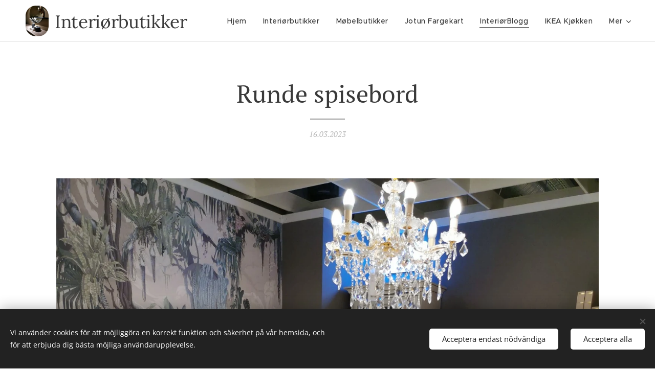

--- FILE ---
content_type: text/html; charset=UTF-8
request_url: https://www.interiorbutikker.no/l/rundt-spisebord/
body_size: 26359
content:
<!DOCTYPE html>
<html class="no-js" prefix="og: https://ogp.me/ns#" lang="sv">
<head><link rel="preconnect" href="https://duyn491kcolsw.cloudfront.net" crossorigin><link rel="preconnect" href="https://fonts.gstatic.com" crossorigin><meta charset="utf-8"><link rel="shortcut icon" href="https://005960fa6c.clvaw-cdnwnd.com/8699d5e13ec6dbdd76d07f9e70c86234/200011540-99f1899f1a/1592475033.ico?ph=005960fa6c"><link rel="apple-touch-icon" href="https://005960fa6c.clvaw-cdnwnd.com/8699d5e13ec6dbdd76d07f9e70c86234/200011540-99f1899f1a/1592475033.ico?ph=005960fa6c"><link rel="icon" href="https://005960fa6c.clvaw-cdnwnd.com/8699d5e13ec6dbdd76d07f9e70c86234/200011540-99f1899f1a/1592475033.ico?ph=005960fa6c">
    <meta http-equiv="X-UA-Compatible" content="IE=edge">
    <title>Runde spisebord</title>
    <meta name="viewport" content="width=device-width,initial-scale=1">
    <meta name="msapplication-tap-highlight" content="no">
    
    <link href="https://duyn491kcolsw.cloudfront.net/files/0r/0rk/0rklmm.css?ph=005960fa6c" media="print" rel="stylesheet">
    <link href="https://duyn491kcolsw.cloudfront.net/files/2e/2e5/2e5qgh.css?ph=005960fa6c" media="screen and (min-width:100000em)" rel="stylesheet" data-type="cq" disabled>
    <link rel="stylesheet" href="https://duyn491kcolsw.cloudfront.net/files/41/41k/41kc5i.css?ph=005960fa6c"><link rel="stylesheet" href="https://duyn491kcolsw.cloudfront.net/files/3b/3b2/3b2e8e.css?ph=005960fa6c" media="screen and (min-width:37.5em)"><link rel="stylesheet" href="https://duyn491kcolsw.cloudfront.net/files/2v/2vp/2vpyx8.css?ph=005960fa6c" data-wnd_color_scheme_file=""><link rel="stylesheet" href="https://duyn491kcolsw.cloudfront.net/files/34/34q/34qmjb.css?ph=005960fa6c" data-wnd_color_scheme_desktop_file="" media="screen and (min-width:37.5em)" disabled=""><link rel="stylesheet" href="https://duyn491kcolsw.cloudfront.net/files/1j/1jo/1jorv9.css?ph=005960fa6c" data-wnd_additive_color_file=""><link rel="stylesheet" href="https://duyn491kcolsw.cloudfront.net/files/30/301/301blh.css?ph=005960fa6c" data-wnd_typography_file=""><link rel="stylesheet" href="https://duyn491kcolsw.cloudfront.net/files/3q/3qj/3qj6tk.css?ph=005960fa6c" data-wnd_typography_desktop_file="" media="screen and (min-width:37.5em)" disabled=""><script>(()=>{let e=!1;const t=()=>{if(!e&&window.innerWidth>=600){for(let e=0,t=document.querySelectorAll('head > link[href*="css"][media="screen and (min-width:37.5em)"]');e<t.length;e++)t[e].removeAttribute("disabled");e=!0}};t(),window.addEventListener("resize",t),"container"in document.documentElement.style||fetch(document.querySelector('head > link[data-type="cq"]').getAttribute("href")).then((e=>{e.text().then((e=>{const t=document.createElement("style");document.head.appendChild(t),t.appendChild(document.createTextNode(e)),import("https://duyn491kcolsw.cloudfront.net/client/js.polyfill/container-query-polyfill.modern.js").then((()=>{let e=setInterval((function(){document.body&&(document.body.classList.add("cq-polyfill-loaded"),clearInterval(e))}),100)}))}))}))})()</script>
<link rel="preload stylesheet" href="https://duyn491kcolsw.cloudfront.net/files/2m/2m8/2m8msc.css?ph=005960fa6c" as="style"><meta name="description" content="Skap en intim atmosfære rundt middagsbordet med et Rundt spisebord"><meta name="keywords" content=""><meta name="generator" content="Webnode 2"><meta name="apple-mobile-web-app-capable" content="no"><meta name="apple-mobile-web-app-status-bar-style" content="black"><meta name="format-detection" content="telephone=no"><meta name="p:domain_verify" content="b1d3bba869ae1abe9c948c1d997a101e"/>

<meta name="google-site-verification" content="t3a0h3CWH_GEe-hCDlsnyoWeIHNM-WkXRdzUqN76WCg" />

<div id="fb-root"></div>
<script>(function(d, s, id) {
  var js, fjs = d.getElementsByTagName(s)[0];
  if (d.getElementById(id)) return;
  js = d.createElement(s); js.id = id;
  js.src = "//connect.facebook.net/en_GB/sdk.js#xfbml=1&version=v2.8";
  fjs.parentNode.insertBefore(js, fjs);
}(document, 'script', 'facebook-jssdk'));</script>
<script>
  (function(i,s,o,g,r,a,m){i['GoogleAnalyticsObject']=r;i[r]=i[r]||function(){
  (i[r].q=i[r].q||[]).push(arguments)},i[r].l=1*new Date();a=s.createElement(o),
  m=s.getElementsByTagName(o)[0];a.async=1;a.src=g;m.parentNode.insertBefore(a,m)
  })(window,document,'script','https://www.google-analytics.com/analytics.js','ga');

  ga('create', 'UA-66102130-1', 'auto');
  ga('send', 'pageview');

</script>




<meta name="google-site-verification" content="t3a0h3CWH_GEe-hCDlsnyoWeIHNM-WkXRdzUqN76WCg" /> 

<script>
  (function(i,s,o,g,r,a,m){i['GoogleAnalyticsObject']=r;i[r]=i[r]||function(){
  (i[r].q=i[r].q||[]).push(arguments)},i[r].l=1*new Date();a=s.createElement(o),
  m=s.getElementsByTagName(o)[0];a.async=1;a.src=g;m.parentNode.insertBefore(a,m)
  })(window,document,'script','https://www.google-analytics.com/analytics.js','ga');

  ga('create', 'UA-66102130-1', 'auto');
  ga('send', 'pageview');

</script>

<meta property="og:url" content="https://interiorbutikker.no/l/rundt-spisebord/"><meta property="og:title" content="Runde spisebord"><meta property="og:type" content="article"><meta property="og:description" content="Skap en intim atmosfære rundt middagsbordet med et Rundt spisebord"><meta property="og:site_name" content="Interiørbutikker"><meta property="og:image" content="https://005960fa6c.clvaw-cdnwnd.com/8699d5e13ec6dbdd76d07f9e70c86234/200027390-7003a7003f/700/rundt%20spisebord%20%20%287%29-min.jpg?ph=005960fa6c"><meta property="og:article:published_time" content="2023-03-16T00:00:00+0100"><meta name="robots" content="index,follow"><link rel="canonical" href="https://www.interiorbutikker.no/l/rundt-spisebord/"><script>window.checkAndChangeSvgColor=function(c){try{var a=document.getElementById(c);if(a){c=[["border","borderColor"],["outline","outlineColor"],["color","color"]];for(var h,b,d,f=[],e=0,m=c.length;e<m;e++)if(h=window.getComputedStyle(a)[c[e][1]].replace(/\s/g,"").match(/^rgb[a]?\(([0-9]{1,3}),([0-9]{1,3}),([0-9]{1,3})/i)){b="";for(var g=1;3>=g;g++)b+=("0"+parseInt(h[g],10).toString(16)).slice(-2);"0"===b.charAt(0)&&(d=parseInt(b.substr(0,2),16),d=Math.max(16,d),b=d.toString(16)+b.slice(-4));f.push(c[e][0]+"="+b)}if(f.length){var k=a.getAttribute("data-src"),l=k+(0>k.indexOf("?")?"?":"&")+f.join("&");a.src!=l&&(a.src=l,a.outerHTML=a.outerHTML)}}}catch(n){}};</script><script src="https://www.googletagmanager.com/gtag/js?id=UA-66102130-1" async></script><script>
						window.dataLayer = window.dataLayer || [];
						function gtag(){
						
						dataLayer.push(arguments);}
						gtag('js', new Date());
						</script><script>gtag('consent', 'default', {'ad_storage': 'denied', 'analytics_storage': 'denied', 'ad_user_data': 'denied', 'ad_personalization': 'denied' });</script><script>gtag('config', 'UA-66102130-1');</script></head>
<body class="l wt-blogpost l-default l-d-none b-btn-fr b-btn-s-l b-btn-dn b-btn-bw-1 img-d-n img-t-o img-h-z line-solid b-e-ds lbox-d c-s-s    wnd-fe"><noscript>
				<iframe
				 src="https://www.googletagmanager.com/ns.html?id=GTM-542MMSL"
				 height="0"
				 width="0"
				 style="display:none;visibility:hidden"
				 >
				 </iframe>
			</noscript>

<div class="wnd-page l-page cs-gray ac-none t-t-fs-m t-t-fw-m t-t-sp-n t-t-d-t t-s-fs-s t-s-fw-m t-s-sp-n t-s-d-n t-p-fs-s t-p-fw-m t-p-sp-n t-h-fs-s t-h-fw-m t-h-sp-n t-bq-fs-s t-bq-fw-m t-bq-sp-n t-bq-d-l t-btn-fw-s t-nav-fw-l t-pd-fw-s t-nav-tt-n">
    <div class="l-w t cf t-33">
        <div class="l-bg cf">
            <div class="s-bg-l">
                
                
            </div>
        </div>
        <header class="l-h cf">
            <div class="sw cf">
	<div class="sw-c cf"><section data-space="true" class="s s-hn s-hn-default wnd-mt-classic wnd-na-c logo-classic sc-w   wnd-w-max wnd-nh-m wnd-nav-border menu-default-underline">
	<div class="s-w">
		<div class="s-o">

			<div class="s-bg">
                <div class="s-bg-l">
                    
                    
                </div>
			</div>

			<div class="h-w h-f wnd-fixed">

				<div class="n-l">
					<div class="s-c menu-nav">
						<div class="logo-block">
							<div class="b b-l logo logo-bg logo-wb lora wnd-logo-with-text wnd-iar-1-1 logo-32 b-ls-l" id="wnd_LogoBlock_29699" data-wnd_mvc_type="wnd.fe.LogoBlock">
	<div class="b-l-c logo-content">
		<a class="b-l-link logo-link" href="/home/">

			<div class="b-l-image logo-image">
				<div class="b-l-image-w logo-image-cell">
                    <picture><source type="image/webp" srcset="https://005960fa6c.clvaw-cdnwnd.com/8699d5e13ec6dbdd76d07f9e70c86234/200046135-05c4105c45/450/logo.webp?ph=005960fa6c 338w, https://005960fa6c.clvaw-cdnwnd.com/8699d5e13ec6dbdd76d07f9e70c86234/200046135-05c4105c45/700/logo.webp?ph=005960fa6c 525w, https://005960fa6c.clvaw-cdnwnd.com/8699d5e13ec6dbdd76d07f9e70c86234/200046135-05c4105c45/logo.webp?ph=005960fa6c 1441w" sizes="(min-width: 600px) 450px, (min-width: 360px) calc(100vw * 0.8), 100vw" ><img src="https://005960fa6c.clvaw-cdnwnd.com/8699d5e13ec6dbdd76d07f9e70c86234/200015500-1bffb1bffe/logo.jpeg?ph=005960fa6c" alt="" width="1441" height="1920" class="wnd-logo-img" ></picture>
				</div>
			</div>

			

			<div class="b-l-br logo-br"></div>

			<div class="b-l-text logo-text-wrapper">
				<div class="b-l-text-w logo-text">
					<span class="b-l-text-c logo-text-cell"><font class="wnd-font-size-110">Interiørbutikker</font></span>
				</div>
			</div>

		</a>
	</div>
</div>
						</div>

						<div id="menu-slider">
							<div id="menu-block">
								<nav id="menu"><div class="menu-font menu-wrapper">
	<a href="#" class="menu-close" rel="nofollow" title="Close Menu"></a>
	<ul role="menubar" aria-label="Meny" class="level-1">
		<li role="none" class="wnd-homepage">
			<a class="menu-item" role="menuitem" href="/home/"><span class="menu-item-text">Hjem</span></a>
			
		</li><li role="none">
			<a class="menu-item" role="menuitem" href="/interiorbutikker/"><span class="menu-item-text">Interiørbutikker</span></a>
			
		</li><li role="none">
			<a class="menu-item" role="menuitem" href="/mobelbutikker/"><span class="menu-item-text">Møbelbutikker</span></a>
			
		</li><li role="none">
			<a class="menu-item" role="menuitem" href="/jotun-fargekart/"><span class="menu-item-text">Jotun Fargekart</span></a>
			
		</li><li role="none" class="wnd-active-path">
			<a class="menu-item" role="menuitem" href="/blogg/"><span class="menu-item-text">InteriørBlogg</span></a>
			
		</li><li role="none">
			<a class="menu-item" role="menuitem" href="/ikea-kjokken/"><span class="menu-item-text">IKEA Kjøkken</span></a>
			
		</li><li role="none">
			<a class="menu-item" role="menuitem" href="/epoq-kjokken/"><span class="menu-item-text">Epoq kjøkken</span></a>
			
		</li><li role="none">
			<a class="menu-item" role="menuitem" href="/hth-kjokken/"><span class="menu-item-text">HTH Kjøkken</span></a>
			
		</li><li role="none">
			<a class="menu-item" role="menuitem" href="/aubo-kjokken/"><span class="menu-item-text">AUBO Kjøkken</span></a>
			
		</li><li role="none">
			<a class="menu-item" role="menuitem" href="/hagemobler/"><span class="menu-item-text">Hagemøbler</span></a>
			
		</li><li role="none">
			<a class="menu-item" role="menuitem" href="/kjokkenleverandorer/"><span class="menu-item-text">Kjøkken</span></a>
			
		</li><li role="none">
			<a class="menu-item" role="menuitem" href="/husleverandorer/"><span class="menu-item-text">Husleverandører </span></a>
			
		</li><li role="none">
			<a class="menu-item" role="menuitem" href="/hytteleverandorer/"><span class="menu-item-text">Hytteleverandører</span></a>
			
		</li><li role="none">
			<a class="menu-item" role="menuitem" href="/interior-salg/"><span class="menu-item-text">Interiør salg</span></a>
			
		</li><li role="none">
			<a class="menu-item" role="menuitem" href="/barneinterior/"><span class="menu-item-text">Barneinteriør</span></a>
			
		</li><li role="none">
			<a class="menu-item" role="menuitem" href="/kjokkenutstyr-og-hvitevarer/"><span class="menu-item-text">Kjøkkenutstyr og hvitevarer</span></a>
			
		</li><li role="none">
			<a class="menu-item" role="menuitem" href="/mitt-vakre-hjem/"><span class="menu-item-text">Mitt vakre hjem</span></a>
			
		</li><li role="none">
			<a class="menu-item" role="menuitem" href="/byggevarer/"><span class="menu-item-text">Byggevarer</span></a>
			
		</li><li role="none">
			<a class="menu-item" role="menuitem" href="/mahoom/"><span class="menu-item-text">Mahoom</span></a>
			
		</li><li role="none">
			<a class="menu-item" role="menuitem" href="/mummikopper/"><span class="menu-item-text">Mummikopper</span></a>
			
		</li><li role="none">
			<a class="menu-item" role="menuitem" href="/kontakt/"><span class="menu-item-text">Kontakt/informasjon</span></a>
			
		</li>
	</ul>
	<span class="more-text">Mer</span>
</div></nav>
							</div>
						</div>

						<div class="cart-and-mobile">
							
							

							<div id="menu-mobile">
								<a href="#" id="menu-submit"><span></span>Meny</a>
							</div>
						</div>

					</div>
				</div>

			</div>

		</div>
	</div>
</section></div>
</div>
        </header>
        <main class="l-m cf">
            <div class="sw cf">
	<div class="sw-c cf"><section data-space="true" class="s s-hm s-hm-bdh s-bdh cf sc-w   wnd-w-default wnd-s-normal wnd-h-auto wnd-nh-m wnd-p-cc hn-default">
    <div class="s-w cf">
	    <div class="s-o cf">
	        <div class="s-bg cf">
                <div class="s-bg-l">
                    
                    
                </div>
	        </div>
	        <div class="h-c s-c cf">
		        <div class="s-bdh-c b b-s-l b-s-r b-cs cf">
			        <div class="s-bdh-w">
			            <h1 class="s-bdh-t"><div class="ld">
	<span class="ld-c">Runde spisebord</span>
</div></h1>
			            <span class="s-bdh-d"><div class="ld">
	<span class="ld-c">16.03.2023</span>
</div></span>
			        </div>
		        </div>
	        </div>
	    </div>
    </div>
</section><section class="s s-basic cf sc-w   wnd-w-default wnd-s-normal wnd-h-auto" data-wnd_brightness="0" data-wnd_last_section>
	<div class="s-w cf">
		<div class="s-o s-fs cf">
			<div class="s-bg cf">
				<div class="s-bg-l">
                    
					
				</div>
			</div>
			<div class="s-c s-fs cf">
				<div class="ez cf wnd-no-cols">
	<div class="ez-c"><div class="b-img b-img-default b b-s cf wnd-orientation-portrait wnd-type-image img-s-n" style="margin-left:0;margin-right:0;" id="wnd_ImageBlock_16651">
	<div class="b-img-w">
		<div class="b-img-c" style="padding-bottom:133.33%;text-align:center;">
            <picture><source type="image/webp" srcset="https://005960fa6c.clvaw-cdnwnd.com/8699d5e13ec6dbdd76d07f9e70c86234/200027391-d82e8d82ec/450/rundt%20spisebord%20%20%287%29-min.webp?ph=005960fa6c 338w, https://005960fa6c.clvaw-cdnwnd.com/8699d5e13ec6dbdd76d07f9e70c86234/200027391-d82e8d82ec/700/rundt%20spisebord%20%20%287%29-min.webp?ph=005960fa6c 525w, https://005960fa6c.clvaw-cdnwnd.com/8699d5e13ec6dbdd76d07f9e70c86234/200027391-d82e8d82ec/rundt%20spisebord%20%20%287%29-min.webp?ph=005960fa6c 1440w" sizes="100vw" ><img id="wnd_ImageBlock_16651_img" src="https://005960fa6c.clvaw-cdnwnd.com/8699d5e13ec6dbdd76d07f9e70c86234/200027390-7003a7003f/rundt%20spisebord%20%20%287%29-min.jpg?ph=005960fa6c" alt="" width="1440" height="1920" loading="lazy" style="top:0%;left:0%;width:100%;height:100%;position:absolute;" ></picture>
			</div>
		
	</div>
</div><div class="b b-text cf">
	<div class="b-c b-text-c b-s b-s-t60 b-s-b60 b-cs cf"><p><font class="wnd-font-size-120">Spisebordet er et viktig møbel i ethvert hjem. Det er der familien samles for måltider, der gjester blir underholdt og der mange minner blir skapt. For å finne det perfekte spisebordet, må man ta hensyn til både funksjonalitet og stil. Et Rundt spisebord er en tidløs og elegant løsning som passer perfekt til ethvert hjem.</font><br></p></div>
</div><div class="b-img b-img-default b b-s cf wnd-orientation-landscape wnd-type-image img-s-n" style="margin-left:0;margin-right:0;" id="wnd_ImageBlock_3613">
	<div class="b-img-w">
		<div class="b-img-c" style="padding-bottom:75%;text-align:center;">
            <picture><source type="image/webp" srcset="https://005960fa6c.clvaw-cdnwnd.com/8699d5e13ec6dbdd76d07f9e70c86234/200028501-c8504c8508/450/sigdal%20kj%C3%B8kken.%2012-2.webp?ph=005960fa6c 450w, https://005960fa6c.clvaw-cdnwnd.com/8699d5e13ec6dbdd76d07f9e70c86234/200028501-c8504c8508/700/sigdal%20kj%C3%B8kken.%2012-2.webp?ph=005960fa6c 700w, https://005960fa6c.clvaw-cdnwnd.com/8699d5e13ec6dbdd76d07f9e70c86234/200028501-c8504c8508/sigdal%20kj%C3%B8kken.%2012-2.webp?ph=005960fa6c 960w" sizes="100vw" ><img id="wnd_ImageBlock_3613_img" src="https://005960fa6c.clvaw-cdnwnd.com/8699d5e13ec6dbdd76d07f9e70c86234/200014814-de072de075/sigdal%20kj%C3%B8kken.%2012-2.jpg?ph=005960fa6c" alt="" width="960" height="720" loading="lazy" style="top:0%;left:0%;width:100%;height:100%;position:absolute;" ></picture>
			</div>
		
	</div>
</div><div class="b b-text cf">
	<div class="b-c b-text-c b-s b-s-t60 b-s-b60 b-cs cf"><p><font class="wnd-font-size-110"><font class="wnd-font-size-110">Vi starter med en av Norges mest populære instagrammere. Eileen Stulen har et veldig vakkert hjem, hun har skrevet denne reportasjen for de som vil vite mer om hennes hjem og interiørstil.&nbsp;<a href="https://www.interiorbutikker.no/l/den-amerikanske-boligdrommen-i-norge/" target="_blank"><font class="wsw-37">https://www.interiorbutikker.no/l/den-amerikanske-boligdrommen-i-norge/</font></a></font></font><br></p></div>
</div><div class="b-img b-img-default b b-s cf wnd-orientation-square wnd-type-image img-s-n" style="margin-left:0;margin-right:0;" id="wnd_ImageBlock_99729">
	<div class="b-img-w">
		<div class="b-img-c" style="padding-bottom:100%;text-align:center;">
            <picture><source type="image/webp" srcset="https://005960fa6c.clvaw-cdnwnd.com/8699d5e13ec6dbdd76d07f9e70c86234/200028502-6d8e56d8e7/450/runde%20spisebord.webp?ph=005960fa6c 450w, https://005960fa6c.clvaw-cdnwnd.com/8699d5e13ec6dbdd76d07f9e70c86234/200028502-6d8e56d8e7/700/runde%20spisebord.webp?ph=005960fa6c 700w, https://005960fa6c.clvaw-cdnwnd.com/8699d5e13ec6dbdd76d07f9e70c86234/200028502-6d8e56d8e7/runde%20spisebord.webp?ph=005960fa6c 1080w" sizes="100vw" ><img id="wnd_ImageBlock_99729_img" src="https://005960fa6c.clvaw-cdnwnd.com/8699d5e13ec6dbdd76d07f9e70c86234/200014810-4d6b34d6b6/runde%20spisebord.jpg?ph=005960fa6c" alt="@eileenstulen" width="1080" height="1080" loading="lazy" style="top:0%;left:0%;width:100%;height:100%;position:absolute;" ></picture>
			</div>
		<div class="b-img-t">@eileenstulen</div>
	</div>
</div><div class="b b-text cf">
	<div class="b-c b-text-c b-s b-s-t60 b-s-b60 b-cs cf"><p><font class="wnd-font-size-120">Her ser vi det samme runde spisebordet med 3 forskjellige spisebordstoler, det viser hvor stor forskjell du kan oppnå ved å bare skifte stoler, bordet kan vare hvis du liker det, du trenger ikke å kjøpe alt nytt, noen ganger er det nok å komplimentere. Klikk for større bilde.</font><br></p></div>
</div><div class="gal-app b-gal b b-s" id="wnd_PhotoGalleryBlock_47753" data-content="{&quot;variant&quot;:&quot;default&quot;,&quot;gridCount&quot;:4,&quot;id&quot;:&quot;wnd_PhotoGalleryBlock_47753&quot;,&quot;items&quot;:[{&quot;id&quot;:200014812,&quot;title&quot;:&quot;&quot;,&quot;orientation&quot;:&quot;portrait&quot;,&quot;aspectRatio&quot;:&quot;1080:1349&quot;,&quot;size&quot;:{&quot;width&quot;:1080,&quot;height&quot;:1349},&quot;img&quot;:{&quot;mimeType&quot;:&quot;image/jpeg&quot;,&quot;src&quot;:&quot;https://005960fa6c.clvaw-cdnwnd.com/8699d5e13ec6dbdd76d07f9e70c86234/200014812-a35fba35fd/runde%20spisebord%203.jpg?ph=005960fa6c&quot;},&quot;sources&quot;:[{&quot;mimeType&quot;:&quot;image/jpeg&quot;,&quot;sizes&quot;:[{&quot;width&quot;:360,&quot;height&quot;:450,&quot;src&quot;:&quot;https://005960fa6c.clvaw-cdnwnd.com/8699d5e13ec6dbdd76d07f9e70c86234/200014812-a35fba35fd/450/runde%20spisebord%203.jpg?ph=005960fa6c&quot;},{&quot;width&quot;:560,&quot;height&quot;:700,&quot;src&quot;:&quot;https://005960fa6c.clvaw-cdnwnd.com/8699d5e13ec6dbdd76d07f9e70c86234/200014812-a35fba35fd/700/runde%20spisebord%203.jpg?ph=005960fa6c&quot;},{&quot;width&quot;:1080,&quot;height&quot;:1349,&quot;src&quot;:&quot;https://005960fa6c.clvaw-cdnwnd.com/8699d5e13ec6dbdd76d07f9e70c86234/200014812-a35fba35fd/runde%20spisebord%203.jpg?ph=005960fa6c&quot;}]},{&quot;mimeType&quot;:&quot;image/webp&quot;,&quot;sizes&quot;:[{&quot;width&quot;:360,&quot;height&quot;:450,&quot;src&quot;:&quot;https://005960fa6c.clvaw-cdnwnd.com/8699d5e13ec6dbdd76d07f9e70c86234/200028503-e84ede84ef/450/runde%20spisebord%203.webp?ph=005960fa6c&quot;},{&quot;width&quot;:560,&quot;height&quot;:700,&quot;src&quot;:&quot;https://005960fa6c.clvaw-cdnwnd.com/8699d5e13ec6dbdd76d07f9e70c86234/200028503-e84ede84ef/700/runde%20spisebord%203.webp?ph=005960fa6c&quot;},{&quot;width&quot;:1080,&quot;height&quot;:1349,&quot;src&quot;:&quot;https://005960fa6c.clvaw-cdnwnd.com/8699d5e13ec6dbdd76d07f9e70c86234/200028503-e84ede84ef/runde%20spisebord%203.webp?ph=005960fa6c&quot;}]}]},{&quot;id&quot;:200014811,&quot;title&quot;:&quot;&quot;,&quot;orientation&quot;:&quot;square&quot;,&quot;aspectRatio&quot;:&quot;1:1&quot;,&quot;size&quot;:{&quot;width&quot;:1080,&quot;height&quot;:1080},&quot;img&quot;:{&quot;mimeType&quot;:&quot;image/jpeg&quot;,&quot;src&quot;:&quot;https://005960fa6c.clvaw-cdnwnd.com/8699d5e13ec6dbdd76d07f9e70c86234/200014811-55e4655e48/runde%20spisebord%201.jpg?ph=005960fa6c&quot;},&quot;sources&quot;:[{&quot;mimeType&quot;:&quot;image/jpeg&quot;,&quot;sizes&quot;:[{&quot;width&quot;:450,&quot;height&quot;:450,&quot;src&quot;:&quot;https://005960fa6c.clvaw-cdnwnd.com/8699d5e13ec6dbdd76d07f9e70c86234/200014811-55e4655e48/450/runde%20spisebord%201.jpg?ph=005960fa6c&quot;},{&quot;width&quot;:700,&quot;height&quot;:700,&quot;src&quot;:&quot;https://005960fa6c.clvaw-cdnwnd.com/8699d5e13ec6dbdd76d07f9e70c86234/200014811-55e4655e48/700/runde%20spisebord%201.jpg?ph=005960fa6c&quot;},{&quot;width&quot;:1080,&quot;height&quot;:1080,&quot;src&quot;:&quot;https://005960fa6c.clvaw-cdnwnd.com/8699d5e13ec6dbdd76d07f9e70c86234/200014811-55e4655e48/runde%20spisebord%201.jpg?ph=005960fa6c&quot;}]},{&quot;mimeType&quot;:&quot;image/webp&quot;,&quot;sizes&quot;:[{&quot;width&quot;:450,&quot;height&quot;:450,&quot;src&quot;:&quot;https://005960fa6c.clvaw-cdnwnd.com/8699d5e13ec6dbdd76d07f9e70c86234/200028504-e80b0e80b3/450/runde%20spisebord%201.webp?ph=005960fa6c&quot;},{&quot;width&quot;:700,&quot;height&quot;:700,&quot;src&quot;:&quot;https://005960fa6c.clvaw-cdnwnd.com/8699d5e13ec6dbdd76d07f9e70c86234/200028504-e80b0e80b3/700/runde%20spisebord%201.webp?ph=005960fa6c&quot;},{&quot;width&quot;:1080,&quot;height&quot;:1080,&quot;src&quot;:&quot;https://005960fa6c.clvaw-cdnwnd.com/8699d5e13ec6dbdd76d07f9e70c86234/200028504-e80b0e80b3/runde%20spisebord%201.webp?ph=005960fa6c&quot;}]}]}]}">
</div><div class="b b-html b-s">
	<div class="b-c">
		<a href="https://track.adtraction.com/t/t?a=1202880693&amp;as=1176704086&amp;t=2&amp;tk=1"><img src="https://track.adtraction.com/t/t?a=1202880693&amp;as=1176704086&amp;t=1&amp;tk=1&amp;i=1" width="330" height="250" border="0"></a>
	</div>
</div><div class="b b-text cf">
	<div class="b-c b-text-c b-s b-s-t60 b-s-b60 b-cs cf"><p><font class="wnd-font-size-120">Runde spisebord har en klassisk form og kan tilpasses alle slags interiørstiler. De er tilgjengelige i ulike størrelser, fra små spisebord for en liten familie til store spisebord som kan romme en hel slekt. Rundt spisebord har også en praktisk form, da de ikke har skarpe hjørner som kan være farlige for små barn eller føre til skader på vegger og møbler.</font><br></p></div>
</div><div class="b-img b-img-default b b-s cf wnd-orientation-portrait wnd-type-image img-s-n" style="margin-left:0;margin-right:0;" id="wnd_ImageBlock_45117">
	<div class="b-img-w">
		<div class="b-img-c" style="padding-bottom:133.33%;text-align:center;">
            <picture><source type="image/webp" srcset="https://005960fa6c.clvaw-cdnwnd.com/8699d5e13ec6dbdd76d07f9e70c86234/200027393-bc5dfbc5e2/450/rundt%20spisebord%20-min.webp?ph=005960fa6c 338w, https://005960fa6c.clvaw-cdnwnd.com/8699d5e13ec6dbdd76d07f9e70c86234/200027393-bc5dfbc5e2/700/rundt%20spisebord%20-min.webp?ph=005960fa6c 525w, https://005960fa6c.clvaw-cdnwnd.com/8699d5e13ec6dbdd76d07f9e70c86234/200027393-bc5dfbc5e2/rundt%20spisebord%20-min.webp?ph=005960fa6c 1440w" sizes="100vw" ><img id="wnd_ImageBlock_45117_img" src="https://005960fa6c.clvaw-cdnwnd.com/8699d5e13ec6dbdd76d07f9e70c86234/200027392-b69eeb69f2/rundt%20spisebord%20-min.jpg?ph=005960fa6c" alt="" width="1440" height="1920" loading="lazy" style="top:0%;left:0%;width:100%;height:100%;position:absolute;" ></picture>
			</div>
		
	</div>
</div><div class="b b-text cf">
	<div class="b-c b-text-c b-s b-s-t60 b-s-b60 b-cs cf"><p><font class="wnd-font-size-120">Vi tok dette bildet fra en AUBO kjøkkenforhandler i Bodø, Julius Jakhelln AS. Spisebordet og stolene var fra Møbelringen, spisegruppen passet virkelig inn i dette AUBO-kjøkkenet. Se film vi laget via Pinterest.&nbsp;</font><br></p></div>
</div><div class="b-img b-img-default b b-s cf wnd-orientation-landscape wnd-type-image img-s-n" style="margin-left:0;margin-right:0;" id="wnd_ImageBlock_54756">
	<div class="b-img-w">
		<div class="b-img-c" style="padding-bottom:75.02%;text-align:center;">
            <picture><source type="image/webp" srcset="https://005960fa6c.clvaw-cdnwnd.com/8699d5e13ec6dbdd76d07f9e70c86234/200028505-83a5183a56/450/Toscana%20hvit%20AUBO%20kj%C3%B8kken%2032-6.webp?ph=005960fa6c 450w, https://005960fa6c.clvaw-cdnwnd.com/8699d5e13ec6dbdd76d07f9e70c86234/200028505-83a5183a56/700/Toscana%20hvit%20AUBO%20kj%C3%B8kken%2032-6.webp?ph=005960fa6c 700w, https://005960fa6c.clvaw-cdnwnd.com/8699d5e13ec6dbdd76d07f9e70c86234/200028505-83a5183a56/Toscana%20hvit%20AUBO%20kj%C3%B8kken%2032-6.webp?ph=005960fa6c 1257w" sizes="100vw" ><img id="wnd_ImageBlock_54756_img" src="https://005960fa6c.clvaw-cdnwnd.com/8699d5e13ec6dbdd76d07f9e70c86234/200014816-4c80b4c80d/Toscana%20hvit%20AUBO%20kj%C3%B8kken%2032-6.jpg?ph=005960fa6c" alt="Møbelringen" width="1257" height="943" loading="lazy" style="top:0%;left:0%;width:100%;height:100%;position:absolute;" ></picture>
			</div>
		<div class="b-img-t">Møbelringen</div>
	</div>
</div><div class="gal-app b-gal b b-s" id="wnd_PhotoGalleryBlock_98933" data-content="{&quot;variant&quot;:&quot;default&quot;,&quot;gridCount&quot;:4,&quot;id&quot;:&quot;wnd_PhotoGalleryBlock_98933&quot;,&quot;items&quot;:[{&quot;id&quot;:200014818,&quot;title&quot;:&quot;&quot;,&quot;orientation&quot;:&quot;landscape&quot;,&quot;aspectRatio&quot;:&quot;1257:943&quot;,&quot;size&quot;:{&quot;width&quot;:1257,&quot;height&quot;:943},&quot;img&quot;:{&quot;mimeType&quot;:&quot;image/jpeg&quot;,&quot;src&quot;:&quot;https://005960fa6c.clvaw-cdnwnd.com/8699d5e13ec6dbdd76d07f9e70c86234/200014818-856078560b/Toscana%20hvit%20AUBO%20kj%C3%B8kken%2027-9.jpg?ph=005960fa6c&quot;},&quot;sources&quot;:[{&quot;mimeType&quot;:&quot;image/jpeg&quot;,&quot;sizes&quot;:[{&quot;width&quot;:450,&quot;height&quot;:338,&quot;src&quot;:&quot;https://005960fa6c.clvaw-cdnwnd.com/8699d5e13ec6dbdd76d07f9e70c86234/200014818-856078560b/450/Toscana%20hvit%20AUBO%20kj%C3%B8kken%2027-9.jpg?ph=005960fa6c&quot;},{&quot;width&quot;:700,&quot;height&quot;:525,&quot;src&quot;:&quot;https://005960fa6c.clvaw-cdnwnd.com/8699d5e13ec6dbdd76d07f9e70c86234/200014818-856078560b/700/Toscana%20hvit%20AUBO%20kj%C3%B8kken%2027-9.jpg?ph=005960fa6c&quot;},{&quot;width&quot;:1257,&quot;height&quot;:943,&quot;src&quot;:&quot;https://005960fa6c.clvaw-cdnwnd.com/8699d5e13ec6dbdd76d07f9e70c86234/200014818-856078560b/Toscana%20hvit%20AUBO%20kj%C3%B8kken%2027-9.jpg?ph=005960fa6c&quot;}]},{&quot;mimeType&quot;:&quot;image/webp&quot;,&quot;sizes&quot;:[{&quot;width&quot;:450,&quot;height&quot;:338,&quot;src&quot;:&quot;https://005960fa6c.clvaw-cdnwnd.com/8699d5e13ec6dbdd76d07f9e70c86234/200028506-1aada1aadc/450/Toscana%20hvit%20AUBO%20kj%C3%B8kken%2027-9.webp?ph=005960fa6c&quot;},{&quot;width&quot;:700,&quot;height&quot;:525,&quot;src&quot;:&quot;https://005960fa6c.clvaw-cdnwnd.com/8699d5e13ec6dbdd76d07f9e70c86234/200028506-1aada1aadc/700/Toscana%20hvit%20AUBO%20kj%C3%B8kken%2027-9.webp?ph=005960fa6c&quot;},{&quot;width&quot;:1257,&quot;height&quot;:943,&quot;src&quot;:&quot;https://005960fa6c.clvaw-cdnwnd.com/8699d5e13ec6dbdd76d07f9e70c86234/200028506-1aada1aadc/Toscana%20hvit%20AUBO%20kj%C3%B8kken%2027-9.webp?ph=005960fa6c&quot;}]}]},{&quot;id&quot;:200014817,&quot;title&quot;:&quot;&quot;,&quot;orientation&quot;:&quot;portrait&quot;,&quot;aspectRatio&quot;:&quot;707:943&quot;,&quot;size&quot;:{&quot;width&quot;:707,&quot;height&quot;:943},&quot;img&quot;:{&quot;mimeType&quot;:&quot;image/jpeg&quot;,&quot;src&quot;:&quot;https://005960fa6c.clvaw-cdnwnd.com/8699d5e13ec6dbdd76d07f9e70c86234/200014817-23f6423f66/Toscana%20hvit%20AUBO%20kj%C3%B8kken%2024-3.jpg?ph=005960fa6c&quot;},&quot;sources&quot;:[{&quot;mimeType&quot;:&quot;image/jpeg&quot;,&quot;sizes&quot;:[{&quot;width&quot;:337,&quot;height&quot;:450,&quot;src&quot;:&quot;https://005960fa6c.clvaw-cdnwnd.com/8699d5e13ec6dbdd76d07f9e70c86234/200014817-23f6423f66/450/Toscana%20hvit%20AUBO%20kj%C3%B8kken%2024-3.jpg?ph=005960fa6c&quot;},{&quot;width&quot;:525,&quot;height&quot;:700,&quot;src&quot;:&quot;https://005960fa6c.clvaw-cdnwnd.com/8699d5e13ec6dbdd76d07f9e70c86234/200014817-23f6423f66/700/Toscana%20hvit%20AUBO%20kj%C3%B8kken%2024-3.jpg?ph=005960fa6c&quot;},{&quot;width&quot;:707,&quot;height&quot;:943,&quot;src&quot;:&quot;https://005960fa6c.clvaw-cdnwnd.com/8699d5e13ec6dbdd76d07f9e70c86234/200014817-23f6423f66/Toscana%20hvit%20AUBO%20kj%C3%B8kken%2024-3.jpg?ph=005960fa6c&quot;}]},{&quot;mimeType&quot;:&quot;image/webp&quot;,&quot;sizes&quot;:[{&quot;width&quot;:337,&quot;height&quot;:450,&quot;src&quot;:&quot;https://005960fa6c.clvaw-cdnwnd.com/8699d5e13ec6dbdd76d07f9e70c86234/200028507-0673b0673e/450/Toscana%20hvit%20AUBO%20kj%C3%B8kken%2024-3.webp?ph=005960fa6c&quot;},{&quot;width&quot;:525,&quot;height&quot;:700,&quot;src&quot;:&quot;https://005960fa6c.clvaw-cdnwnd.com/8699d5e13ec6dbdd76d07f9e70c86234/200028507-0673b0673e/700/Toscana%20hvit%20AUBO%20kj%C3%B8kken%2024-3.webp?ph=005960fa6c&quot;},{&quot;width&quot;:707,&quot;height&quot;:943,&quot;src&quot;:&quot;https://005960fa6c.clvaw-cdnwnd.com/8699d5e13ec6dbdd76d07f9e70c86234/200028507-0673b0673e/Toscana%20hvit%20AUBO%20kj%C3%B8kken%2024-3.webp?ph=005960fa6c&quot;}]}]}]}">
</div><div class="b b-html b-s">
	<div class="b-c">
		<iframe src="https://assets.pinterest.com/ext/embed.html?id=806074033297272546" height="714" width="345" frameborder="0" scrolling="no"></iframe>
	</div>
</div><div class="b b-html b-s">
	<div class="b-c">
		<a href="https://track.adtraction.com/t/t?a=1202880693&amp;as=1176704086&amp;t=2&amp;tk=1"><img src="https://track.adtraction.com/t/t?a=1202880693&amp;as=1176704086&amp;t=1&amp;tk=1&amp;i=1" width="330" height="250" border="0"></a>
	</div>
</div><div class="b b-text cf">
	<div class="b-c b-text-c b-s b-s-t60 b-s-b60 b-cs cf"><p id="wnd_TextBlock_99039_inner_0" data-wnd_is_separable="1" data-wnd_separable_index="0" data-wnd_separable_id="wnd_TextBlock_99039"><font class="wnd-font-size-120">En annen fordel med Runde spisebord er at de skaper en intim og hyggelig atmosfære rundt middagsbordet. Ved å fjerne den lange rette linjen som tradisjonelle spisebord har, blir det lettere å kommunisere og skape en god samtale rundt bordet. Alle gjester vil føle seg inkludert og det blir enklere å dele historier og opplevelser.</font></p></div>
</div><div class="b-img b-img-default b b-s cf wnd-orientation-portrait wnd-type-image img-s-n" style="margin-left:0;margin-right:0;" id="wnd_ImageBlock_67079">
	<div class="b-img-w">
		<div class="b-img-c" style="padding-bottom:133.33%;text-align:center;">
            <picture><source type="image/webp" srcset="https://005960fa6c.clvaw-cdnwnd.com/8699d5e13ec6dbdd76d07f9e70c86234/200027395-5381353817/450/rundt%20spisebord%20%20%284%29-min.webp?ph=005960fa6c 338w, https://005960fa6c.clvaw-cdnwnd.com/8699d5e13ec6dbdd76d07f9e70c86234/200027395-5381353817/700/rundt%20spisebord%20%20%284%29-min.webp?ph=005960fa6c 525w, https://005960fa6c.clvaw-cdnwnd.com/8699d5e13ec6dbdd76d07f9e70c86234/200027395-5381353817/rundt%20spisebord%20%20%284%29-min.webp?ph=005960fa6c 1440w" sizes="100vw" ><img id="wnd_ImageBlock_67079_img" src="https://005960fa6c.clvaw-cdnwnd.com/8699d5e13ec6dbdd76d07f9e70c86234/200027394-71a6c71a70/rundt%20spisebord%20%20%284%29-min.jpg?ph=005960fa6c" alt="" width="1440" height="1920" loading="lazy" style="top:0%;left:0%;width:100%;height:100%;position:absolute;" ></picture>
			</div>
		
	</div>
</div><div class="b b-text cf">
	<div class="b-c b-text-c b-s b-s-t60 b-s-b60 b-cs cf"><p id="wnd_TextBlock_38804_inner_0" data-wnd_is_separable="1" data-wnd_separable_index="0" data-wnd_separable_id="wnd_TextBlock_38804"><font class="wnd-font-size-120">Mange Runde spisebord er laget av kvalitetsmaterialer som solid treverk eller glass. Disse materialene gir et luksuriøst og holdbart preg på spisebordet. De er også enkle å vedlikeholde, da de kan tørkes av med en fuktig klut etter bruk.</font></p></div>
</div><div class="b-img b-img-default b b-s cf wnd-orientation-portrait wnd-type-image img-s-n" style="margin-left:0;margin-right:0;" id="wnd_ImageBlock_51969">
	<div class="b-img-w">
		<div class="b-img-c" style="padding-bottom:133.33%;text-align:center;">
            <picture><source type="image/webp" srcset="https://005960fa6c.clvaw-cdnwnd.com/8699d5e13ec6dbdd76d07f9e70c86234/200027397-502095020b/450/rundt%20spisebord%20%20%285%29-min.webp?ph=005960fa6c 338w, https://005960fa6c.clvaw-cdnwnd.com/8699d5e13ec6dbdd76d07f9e70c86234/200027397-502095020b/700/rundt%20spisebord%20%20%285%29-min.webp?ph=005960fa6c 525w, https://005960fa6c.clvaw-cdnwnd.com/8699d5e13ec6dbdd76d07f9e70c86234/200027397-502095020b/rundt%20spisebord%20%20%285%29-min.webp?ph=005960fa6c 1440w" sizes="100vw" ><img id="wnd_ImageBlock_51969_img" src="https://005960fa6c.clvaw-cdnwnd.com/8699d5e13ec6dbdd76d07f9e70c86234/200027396-7869278695/rundt%20spisebord%20%20%285%29-min.jpg?ph=005960fa6c" alt="" width="1440" height="1920" loading="lazy" style="top:0%;left:0%;width:100%;height:100%;position:absolute;" ></picture>
			</div>
		
	</div>
</div><div class="b b-text cf">
	<div class="b-c b-text-c b-s b-s-t60 b-s-b60 b-cs cf"><p><font class="wnd-font-size-120">Et Rundt spisebord kan være en litt dyrere investering enn et mer tradisjonelt spisebord, men det er en investering som vil vare i mange år. De er en tidløs løsning som aldri vil gå av moten og som kan gi et hjem et klassisk preg.</font></p></div>
</div><div class="b-img b-img-default b b-s cf wnd-orientation-portrait wnd-type-image img-s-n" style="margin-left:0;margin-right:0;" id="wnd_ImageBlock_6525">
	<div class="b-img-w">
		<div class="b-img-c" style="padding-bottom:133.33%;text-align:center;">
            <picture><source type="image/webp" srcset="https://005960fa6c.clvaw-cdnwnd.com/8699d5e13ec6dbdd76d07f9e70c86234/200027399-d55cbd55cf/450/rundt%20spisebord%20%20%286%29-min.webp?ph=005960fa6c 338w, https://005960fa6c.clvaw-cdnwnd.com/8699d5e13ec6dbdd76d07f9e70c86234/200027399-d55cbd55cf/700/rundt%20spisebord%20%20%286%29-min.webp?ph=005960fa6c 525w, https://005960fa6c.clvaw-cdnwnd.com/8699d5e13ec6dbdd76d07f9e70c86234/200027399-d55cbd55cf/rundt%20spisebord%20%20%286%29-min.webp?ph=005960fa6c 1440w" sizes="100vw" ><img id="wnd_ImageBlock_6525_img" src="https://005960fa6c.clvaw-cdnwnd.com/8699d5e13ec6dbdd76d07f9e70c86234/200027398-d8e67d8e6a/rundt%20spisebord%20%20%286%29-min.jpg?ph=005960fa6c" alt="" width="1440" height="1920" loading="lazy" style="top:0%;left:0%;width:100%;height:100%;position:absolute;" ></picture>
			</div>
		
	</div>
</div><div class="b b-text cf">
	<div class="b-c b-text-c b-s b-s-t60 b-s-b60 b-cs cf"><p><font class="wnd-font-size-120">Alt i alt er et Runde spisebord en elegant og funksjonell løsning som passer til ethvert hjem. De er enkle å tilpasse ulike interiørstiler, skaper en intim og hyggelig atmosfære rundt middagsbordet og er laget av kvalitetsmaterialer som gir spisebordet et luksuriøst og holdbart preg. En investering i et Rundt spisebord vil være en investering i et tidløst og elegant møbel som vil vare i mange år.</font></p></div>
</div><div class="blog blog-feed-board perex-crop grid b grid-3">
	<div class="blog-wrapper">
		<div class="blog-container">
			<article class="item">
				<div class="item-wrapper">
					<div class="item-media"><a href="/l/10-hjem-malt-i-jotun-embrace-12179/"><div class="b-tb wnd-orientation-portrait" id="wnd_ThumbnailBlock_719g7d5dvjn000000000000000">
    <picture><source type="image/webp" srcset="https://005960fa6c.clvaw-cdnwnd.com/8699d5e13ec6dbdd76d07f9e70c86234/200023007-ed0dbed0e0/450/Jotun%20Fargekart%202022%20Together-4.webp?ph=005960fa6c 338w, https://005960fa6c.clvaw-cdnwnd.com/8699d5e13ec6dbdd76d07f9e70c86234/200023007-ed0dbed0e0/700/Jotun%20Fargekart%202022%20Together-4.webp?ph=005960fa6c 525w, https://005960fa6c.clvaw-cdnwnd.com/8699d5e13ec6dbdd76d07f9e70c86234/200023007-ed0dbed0e0/Jotun%20Fargekart%202022%20Together-4.webp?ph=005960fa6c 1440w" sizes="(min-width: 768px) calc(100vw * 0.4), (min-width: 320px) calc(100vw * 0.5), 100vw" ><img src="https://005960fa6c.clvaw-cdnwnd.com/8699d5e13ec6dbdd76d07f9e70c86234/200023006-6e38b6e38e/Jotun%20Fargekart%202022%20Together-6.jpg?ph=005960fa6c" alt="" width="1440" height="1920" loading="lazy" ></picture>
</div></a></div>
					<div class="item-content">
						<div class="item-head">
							<div class="item-date"><div class="ld">
	<span class="ld-c">sep. 03</span>
</div></div>
							<h2><a href="/l/10-hjem-malt-i-jotun-embrace-12179/"><div class="ld">
	<span class="ld-c">10 Hjem malt i Jotun Embrace 12179</span>
</div></a></h2>
						</div>
						<div class="item-perex"><div class="perex">
	<div class="perex-content"><p><font class="wnd-font-size-120">"En lun terrakottafarge. Dette er en utrolig deilig og glad terrakottatone som omfavner rommet. Den er en perfekt blanding mellom det rosa og oransje, og den vil bringe med seg positivitet og lunhet inn i rommet. Dette er farger som er gode i sosiale soner i hjemmet."</font></p></div>
</div></div>
					</div>
				</div>
			</article><article class="item">
				<div class="item-wrapper">
					<div class="item-media"><a href="/l/10-hjem-malt-i-jotun-sandbeige-1939/"><div class="b-tb wnd-orientation-portrait" id="wnd_ThumbnailBlock_5k44ggcoajk000000000000000">
    <picture><source type="image/webp" srcset="https://005960fa6c.clvaw-cdnwnd.com/8699d5e13ec6dbdd76d07f9e70c86234/200047165-a729da729f/450/1939%20sandbeige%20Jotun%20.webp?ph=005960fa6c 338w, https://005960fa6c.clvaw-cdnwnd.com/8699d5e13ec6dbdd76d07f9e70c86234/200047165-a729da729f/700/1939%20sandbeige%20Jotun%20.webp?ph=005960fa6c 525w, https://005960fa6c.clvaw-cdnwnd.com/8699d5e13ec6dbdd76d07f9e70c86234/200047165-a729da729f/1939%20sandbeige%20Jotun%20.webp?ph=005960fa6c 1440w" sizes="(min-width: 768px) calc(100vw * 0.4), (min-width: 320px) calc(100vw * 0.5), 100vw" ><img src="https://005960fa6c.clvaw-cdnwnd.com/8699d5e13ec6dbdd76d07f9e70c86234/200047164-7c9797c97c/1939%20sandbeige%20Jotun%20.jpeg?ph=005960fa6c" alt="" width="1440" height="1920" loading="lazy" ></picture>
</div></a></div>
					<div class="item-content">
						<div class="item-head">
							<div class="item-date"><div class="ld">
	<span class="ld-c">sep. 03</span>
</div></div>
							<h2><a href="/l/10-hjem-malt-i-jotun-sandbeige-1939/"><div class="ld">
	<span class="ld-c">10 hjem malt i Jotun Sandbeige 1939</span>
</div></a></h2>
						</div>
						<div class="item-perex"><div class="perex">
	<div class="perex-content"><p><font class="wnd-font-size-120">Sandbeige er en ideell varm, brunlig beige tone og er en favoritt i en nøytral fargepalett. I kombinasjon med gylne ferskentoner, rosa, rødt og rustikk oransje, vil Sandbeige tilføre varme og et snev av natur.</font><br></p></div>
</div></div>
					</div>
				</div>
			</article><article class="item">
				<div class="item-wrapper">
					<div class="item-media"><a href="/l/a10-hjem-malt-i-jotun-byge-4638/"><div class="b-tb wnd-orientation-square" id="wnd_ThumbnailBlock_2pnkcg10mku000000000000000">
    <picture><source type="image/webp" srcset="https://005960fa6c.clvaw-cdnwnd.com/8699d5e13ec6dbdd76d07f9e70c86234/200031070-136c5136c9/450/Byge%204638%20Jotun.webp?ph=005960fa6c 450w, https://005960fa6c.clvaw-cdnwnd.com/8699d5e13ec6dbdd76d07f9e70c86234/200031070-136c5136c9/700/Byge%204638%20Jotun.webp?ph=005960fa6c 700w, https://005960fa6c.clvaw-cdnwnd.com/8699d5e13ec6dbdd76d07f9e70c86234/200031070-136c5136c9/Byge%204638%20Jotun.webp?ph=005960fa6c 1080w" sizes="(min-width: 768px) calc(100vw * 0.4), (min-width: 320px) calc(100vw * 0.5), 100vw" ><img src="https://005960fa6c.clvaw-cdnwnd.com/8699d5e13ec6dbdd76d07f9e70c86234/200003385-365ac37541/Byge%204638%20Jotun.jpg?ph=005960fa6c" alt="" width="1080" height="1080" loading="lazy" ></picture>
</div></a></div>
					<div class="item-content">
						<div class="item-head">
							<div class="item-date"><div class="ld">
	<span class="ld-c">sep. 03</span>
</div></div>
							<h2><a href="/l/a10-hjem-malt-i-jotun-byge-4638/"><div class="ld">
	<span class="ld-c">10 hjem malt i Jotun Byge 4638</span>
</div></a></h2>
						</div>
						<div class="item-perex"><div class="perex">
	<div class="perex-content"><p><font class="wnd-font-size-130">"En farge flere burde ta en titt på, for her beveger vi oss over i det elegante og tidløse. Den er grålig blå, men samtidig lun. Den er ganske enkelt veldig vakker. 4638 Byge tåler godt og benyttes til større veggflater, eller i et helt rom."</font></p></div>
</div></div>
					</div>
				</div>
			</article><article class="item">
				<div class="item-wrapper">
					<div class="item-media"><a href="/l/a10-hjem-malt-i-jotun-soothing-beige-12075/"><div class="b-tb wnd-orientation-square" id="wnd_ThumbnailBlock_4pndqtjrefr000000000000000">
    <picture><source type="image/webp" srcset="https://005960fa6c.clvaw-cdnwnd.com/8699d5e13ec6dbdd76d07f9e70c86234/200025842-0d81b0d820/450/Jotun%20Soothing%20beige%2012075.webp?ph=005960fa6c 450w, https://005960fa6c.clvaw-cdnwnd.com/8699d5e13ec6dbdd76d07f9e70c86234/200025842-0d81b0d820/700/Jotun%20Soothing%20beige%2012075.webp?ph=005960fa6c 700w, https://005960fa6c.clvaw-cdnwnd.com/8699d5e13ec6dbdd76d07f9e70c86234/200025842-0d81b0d820/Jotun%20Soothing%20beige%2012075.webp?ph=005960fa6c 1080w" sizes="(min-width: 768px) calc(100vw * 0.4), (min-width: 320px) calc(100vw * 0.5), 100vw" ><img src="https://005960fa6c.clvaw-cdnwnd.com/8699d5e13ec6dbdd76d07f9e70c86234/200003592-590d4590d7/Jotun%20Soothing%20beige%2012075.jpg?ph=005960fa6c" alt="" width="1080" height="1080" loading="lazy" ></picture>
</div></a></div>
					<div class="item-content">
						<div class="item-head">
							<div class="item-date"><div class="ld">
	<span class="ld-c">sep. 03</span>
</div></div>
							<h2><a href="/l/a10-hjem-malt-i-jotun-soothing-beige-12075/"><div class="ld">
	<span class="ld-c">10 Hjem malt i Jotun Soothing Beige 12075</span>
</div></a></h2>
						</div>
						<div class="item-perex"><div class="perex">
	<div class="perex-content"><p><font class="wnd-font-size-110"><font class="wnd-font-size-110">"</font><font class="wnd-font-size-110">En dempet beige tone. Fargen kan minne om den velkjente 1140 Sand, men vil oppleves et snev mer dempet, - et svakt slør av noe sortaktig brer seg over fargen. 12075 Soothing Beige er flott til en rekke lysere hvite og beige toner. </font></font><font class="wnd-font-size-110">12075 Soothing Beige er fin til 9918 Klassisk Hvit, 1624 Letthet, 1001 Egghvit og 1453 Bomull." NCS...</font></p></div>
</div></div>
					</div>
				</div>
			</article><article class="item">
				<div class="item-wrapper">
					<div class="item-media"><a href="/l/a10-hjem-malt-i-jotun-modern-beige-12076/"><div class="b-tb wnd-orientation-portrait" id="wnd_ThumbnailBlock_1oblel7rmg8800000000000000">
    <picture><source type="image/webp" srcset="https://005960fa6c.clvaw-cdnwnd.com/8699d5e13ec6dbdd76d07f9e70c86234/200025840-9824d98252/450/jotun%20modern%20beige%2012076.webp?ph=005960fa6c 360w, https://005960fa6c.clvaw-cdnwnd.com/8699d5e13ec6dbdd76d07f9e70c86234/200025840-9824d98252/700/jotun%20modern%20beige%2012076.webp?ph=005960fa6c 560w, https://005960fa6c.clvaw-cdnwnd.com/8699d5e13ec6dbdd76d07f9e70c86234/200025840-9824d98252/jotun%20modern%20beige%2012076.webp?ph=005960fa6c 1080w" sizes="(min-width: 768px) calc(100vw * 0.4), (min-width: 320px) calc(100vw * 0.5), 100vw" ><img src="https://005960fa6c.clvaw-cdnwnd.com/8699d5e13ec6dbdd76d07f9e70c86234/200006431-ef380ef383/jotun%20modern%20beige%2012076.jpg?ph=005960fa6c" alt="" width="1080" height="1350" loading="lazy" ></picture>
</div></a></div>
					<div class="item-content">
						<div class="item-head">
							<div class="item-date"><div class="ld">
	<span class="ld-c">sep. 03</span>
</div></div>
							<h2><a href="/l/a10-hjem-malt-i-jotun-modern-beige-12076/"><div class="ld">
	<span class="ld-c">10 Hjem malt i Jotun Modern Beige 12076</span>
</div></a></h2>
						</div>
						<div class="item-perex"><div class="perex">
	<div class="perex-content"><p><font class="wnd-font-size-120">"En dempet beige tone. Fargen er litt mørkere enn 12075 Soothing Beige og 1140 Sand, men lysere enn klassikerne 1929 Muskatnøtt og 1623 Marrakesh. Disse fargene står for øvrig svært godt sammen. 12076 Modern Beige er fin til 9918 Klassisk Hvit, 1624 Letthet, 1001 Egghvit og 1453 Bomull." NCS fargekode for Modern Beige 12076 fra Jotun er 2805-Y27R.</font></p></div>
</div></div>
					</div>
				</div>
			</article><article class="item">
				<div class="item-wrapper">
					<div class="item-media"><a href="/l/ikea-havstorp-kjokken-med-ekbacken-benkeplate-i-terrakotta-look/"><div class="b-tb wnd-orientation-portrait" id="wnd_ThumbnailBlock_7na1m0rj215000000000000000">
    <picture><source type="image/webp" srcset="https://005960fa6c.clvaw-cdnwnd.com/8699d5e13ec6dbdd76d07f9e70c86234/200047989-c9f34c9f35/450/IKEA%20HAVSTORP%20kj%C3%B8kken%20med%20moderne%20pendellamper%20og%20ny%20benkeplate-min.webp?ph=005960fa6c 338w, https://005960fa6c.clvaw-cdnwnd.com/8699d5e13ec6dbdd76d07f9e70c86234/200047989-c9f34c9f35/700/IKEA%20HAVSTORP%20kj%C3%B8kken%20med%20moderne%20pendellamper%20og%20ny%20benkeplate-min.webp?ph=005960fa6c 525w, https://005960fa6c.clvaw-cdnwnd.com/8699d5e13ec6dbdd76d07f9e70c86234/200047989-c9f34c9f35/IKEA%20HAVSTORP%20kj%C3%B8kken%20med%20moderne%20pendellamper%20og%20ny%20benkeplate-min.webp?ph=005960fa6c 1440w" sizes="(min-width: 768px) calc(100vw * 0.4), (min-width: 320px) calc(100vw * 0.5), 100vw" ><img src="https://005960fa6c.clvaw-cdnwnd.com/8699d5e13ec6dbdd76d07f9e70c86234/200047988-9de919de93/IKEA%20HAVSTORP%20kj%C3%B8kken%20med%20moderne%20pendellamper%20og%20ny%20benkeplate-min.jpeg?ph=005960fa6c" alt="" width="1440" height="1920" loading="lazy" ></picture>
</div></a></div>
					<div class="item-content">
						<div class="item-head">
							<div class="item-date"><div class="ld">
	<span class="ld-c">sep. 02</span>
</div></div>
							<h2><a href="/l/ikea-havstorp-kjokken-med-ekbacken-benkeplate-i-terrakotta-look/"><div class="ld">
	<span class="ld-c">IKEA HAVSTORP kjøkken med EKBACKEN benkeplate i terrakotta-look</span>
</div></a></h2>
						</div>
						<div class="item-perex"><div class="perex">
	<div class="perex-content"><p><font class="wsw-02"><font class="wnd-font-size-130">IKEA har lenge vist hvordan enkle materialer kan kombineres for å skape kjøkken som føles både moderne og innbydende. Denne løsningen med HAVSTORP fronter i lys grå og den helt nye EKBACKEN benkeplaten i terrakotta-effekt er et godt eksempel på nettopp det. Resultatet er et kjøkken som føles rolig og tidløst, men samtidig varmt og karakterfullt.</font></font></p></div>
</div></div>
					</div>
				</div>
			</article>
		</div>
		
	</div>
	<div class="blog-empty-listing"></div>
</div></div>
</div>
			</div>
		</div>
	</div>
</section></div>
</div>
<div class="s-bdf b-s b-s-t200 b-cs wnd-disabled" data-wnd_social_buttons="true">
	<div class="s-bdf-share b-s-b200"></div>
	<div class="s-bdf-comments"></div>
	<div class="s-bdf-html"></div>
</div>

        </main>
        <footer class="l-f cf">
            <div class="sw cf">
	<div class="sw-c cf"><section data-wn-border-element="s-f-border" class="s s-f s-f-basic s-f-simple sc-ml wnd-background-solid  wnd-w-default wnd-s-higher">
	<div class="s-w">
		<div class="s-o">
			<div class="s-bg">
                <div class="s-bg-l" style="background-color:#FAFAFA">
                    
                    
                </div>
			</div>
			<div class="s-c s-f-l-w s-f-border">
				<div class="s-f-l b-s b-s-t0 b-s-b0">
					<div class="s-f-l-c s-f-l-c-first">
						<div class="s-f-cr"><span class="it b link">
	<span class="it-c">© Interiørbutikker.no</span>
</span></div>
						<div class="s-f-sf">
                            <span class="sf b">
<span class="sf-content sf-c link"></span>
</span>
                            <span class="sf-cbr link">
    <a href="#" rel="nofollow">Cookies </a>
</span>
                            
                            
                            
                        </div>
					</div>
					<div class="s-f-l-c s-f-l-c-last">
						<div class="s-f-lang lang-select cf">
	
</div>
					</div>
                    <div class="s-f-l-c s-f-l-c-currency">
                        <div class="s-f-ccy ccy-select cf">
	
</div>
                    </div>
				</div>
			</div>
		</div>
	</div>
</section></div>
</div>
        </footer>
    </div>
    
</div>
<section class="cb cb-dark" id="cookiebar" style="display:none;" id="cookiebar" style="display:none;">
	<div class="cb-bar cb-scrollable">
		<div class="cb-bar-c">
			<div class="cb-bar-text">Vi använder cookies för att möjliggöra en korrekt funktion och säkerhet på vår hemsida, och för att erbjuda dig bästa möjliga användarupplevelse.</div>
			<div class="cb-bar-buttons">
				<button class="cb-button cb-close-basic" data-action="accept-necessary">
					<span class="cb-button-content">Acceptera endast nödvändiga</span>
				</button>
				<button class="cb-button cb-close-basic" data-action="accept-all">
					<span class="cb-button-content">Acceptera alla</span>
				</button>
				
			</div>
		</div>
        <div class="cb-close cb-close-basic" data-action="accept-necessary"></div>
	</div>

	<div class="cb-popup cb-light close">
		<div class="cb-popup-c">
			<div class="cb-popup-head">
				<h3 class="cb-popup-title">Avancerade inställningar</h3>
				<p class="cb-popup-text">Du kan anpassa dina cookie-val här. Aktivera eller inaktivera följande kategorier och spara ditt val.</p>
			</div>
			<div class="cb-popup-options cb-scrollable">
				<div class="cb-option">
					<input class="cb-option-input" type="checkbox" id="necessary" name="necessary" readonly="readonly" disabled="disabled" checked="checked">
                    <div class="cb-option-checkbox"></div>
                    <label class="cb-option-label" for="necessary">Nödvändiga cookies</label>
					<div class="cb-option-text"></div>
				</div>
			</div>
			<div class="cb-popup-footer">
				<button class="cb-button cb-save-popup" data-action="advanced-save">
					<span class="cb-button-content">Spara</span>
				</button>
			</div>
			<div class="cb-close cb-close-popup" data-action="close"></div>
		</div>
	</div>
</section>

<script src="https://duyn491kcolsw.cloudfront.net/files/3e/3em/3eml8v.js?ph=005960fa6c" crossorigin="anonymous" type="module"></script><script>document.querySelector(".wnd-fe")&&[...document.querySelectorAll(".c")].forEach((e=>{const t=e.querySelector(".b-text:only-child");t&&""===t.querySelector(".b-text-c").innerText&&e.classList.add("column-empty")}))</script>


<script src="https://duyn491kcolsw.cloudfront.net/client.fe/js.compiled/lang.sv.2088.js?ph=005960fa6c" crossorigin="anonymous"></script><script src="https://duyn491kcolsw.cloudfront.net/client.fe/js.compiled/compiled.multi.2-2195.js?ph=005960fa6c" crossorigin="anonymous"></script><script>var wnd = wnd || {};wnd.$data = {"image_content_items":{"wnd_ThumbnailBlock_1":{"id":"wnd_ThumbnailBlock_1","type":"wnd.pc.ThumbnailBlock"},"wnd_Section_default_241307":{"id":"wnd_Section_default_241307","type":"wnd.pc.Section"},"wnd_ImageBlock_3613":{"id":"wnd_ImageBlock_3613","type":"wnd.pc.ImageBlock"},"wnd_ImageBlock_99729":{"id":"wnd_ImageBlock_99729","type":"wnd.pc.ImageBlock"},"wnd_PhotoGalleryBlock_47753":{"id":"wnd_PhotoGalleryBlock_47753","type":"wnd.pc.PhotoGalleryBlock"},"wnd_ImageBlock_54756":{"id":"wnd_ImageBlock_54756","type":"wnd.pc.ImageBlock"},"wnd_PhotoGalleryBlock_98933":{"id":"wnd_PhotoGalleryBlock_98933","type":"wnd.pc.PhotoGalleryBlock"},"wnd_ImageBlock_16651":{"id":"wnd_ImageBlock_16651","type":"wnd.pc.ImageBlock"},"wnd_ImageBlock_45117":{"id":"wnd_ImageBlock_45117","type":"wnd.pc.ImageBlock"},"wnd_ImageBlock_67079":{"id":"wnd_ImageBlock_67079","type":"wnd.pc.ImageBlock"},"wnd_ImageBlock_51969":{"id":"wnd_ImageBlock_51969","type":"wnd.pc.ImageBlock"},"wnd_ImageBlock_6525":{"id":"wnd_ImageBlock_6525","type":"wnd.pc.ImageBlock"},"wnd_ThumbnailBlock_719g7d5dvjn000000000000000":{"id":"wnd_ThumbnailBlock_719g7d5dvjn000000000000000","type":"wnd.pc.ThumbnailBlock"},"wnd_ThumbnailBlock_5k44ggcoajk000000000000000":{"id":"wnd_ThumbnailBlock_5k44ggcoajk000000000000000","type":"wnd.pc.ThumbnailBlock"},"wnd_ThumbnailBlock_2pnkcg10mku000000000000000":{"id":"wnd_ThumbnailBlock_2pnkcg10mku000000000000000","type":"wnd.pc.ThumbnailBlock"},"wnd_ThumbnailBlock_4pndqtjrefr000000000000000":{"id":"wnd_ThumbnailBlock_4pndqtjrefr000000000000000","type":"wnd.pc.ThumbnailBlock"},"wnd_ThumbnailBlock_1oblel7rmg8800000000000000":{"id":"wnd_ThumbnailBlock_1oblel7rmg8800000000000000","type":"wnd.pc.ThumbnailBlock"},"wnd_ThumbnailBlock_7na1m0rj215000000000000000":{"id":"wnd_ThumbnailBlock_7na1m0rj215000000000000000","type":"wnd.pc.ThumbnailBlock"},"wnd_LogoBlock_29699":{"id":"wnd_LogoBlock_29699","type":"wnd.pc.LogoBlock"},"wnd_FooterSection_footer_36117":{"id":"wnd_FooterSection_footer_36117","type":"wnd.pc.FooterSection"}},"svg_content_items":{"wnd_ImageBlock_3613":{"id":"wnd_ImageBlock_3613","type":"wnd.pc.ImageBlock"},"wnd_ImageBlock_99729":{"id":"wnd_ImageBlock_99729","type":"wnd.pc.ImageBlock"},"wnd_ImageBlock_54756":{"id":"wnd_ImageBlock_54756","type":"wnd.pc.ImageBlock"},"wnd_ImageBlock_16651":{"id":"wnd_ImageBlock_16651","type":"wnd.pc.ImageBlock"},"wnd_ImageBlock_45117":{"id":"wnd_ImageBlock_45117","type":"wnd.pc.ImageBlock"},"wnd_ImageBlock_67079":{"id":"wnd_ImageBlock_67079","type":"wnd.pc.ImageBlock"},"wnd_ImageBlock_51969":{"id":"wnd_ImageBlock_51969","type":"wnd.pc.ImageBlock"},"wnd_ImageBlock_6525":{"id":"wnd_ImageBlock_6525","type":"wnd.pc.ImageBlock"},"wnd_LogoBlock_29699":{"id":"wnd_LogoBlock_29699","type":"wnd.pc.LogoBlock"}},"content_items":[],"eshopSettings":{"ESHOP_SETTINGS_DISPLAY_PRICE_WITHOUT_VAT":false,"ESHOP_SETTINGS_DISPLAY_ADDITIONAL_VAT":false,"ESHOP_SETTINGS_DISPLAY_SHIPPING_COST":false},"project_info":{"isMultilanguage":false,"isMulticurrency":false,"eshop_tax_enabled":"0","country_code":"","contact_state":null,"eshop_tax_type":"VAT","eshop_discounts":true,"graphQLURL":"https:\/\/interiorbutikker.no\/servers\/graphql\/","iubendaSettings":{"cookieBarCode":"","cookiePolicyCode":"","privacyPolicyCode":"","termsAndConditionsCode":""}}};</script><script>wnd.$system = {"fileSystemType":"aws_s3","localFilesPath":"https:\/\/www.interiorbutikker.no\/_files\/","awsS3FilesPath":"https:\/\/005960fa6c.clvaw-cdnwnd.com\/8699d5e13ec6dbdd76d07f9e70c86234\/","staticFiles":"https:\/\/duyn491kcolsw.cloudfront.net\/files","isCms":false,"staticCDNServers":["https:\/\/duyn491kcolsw.cloudfront.net\/"],"fileUploadAllowExtension":["jpg","jpeg","jfif","png","gif","bmp","ico","svg","webp","tiff","pdf","doc","docx","ppt","pptx","pps","ppsx","odt","xls","xlsx","txt","rtf","mp3","wma","wav","ogg","amr","flac","m4a","3gp","avi","wmv","mov","mpg","mkv","mp4","mpeg","m4v","swf","gpx","stl","csv","xml","txt","dxf","dwg","iges","igs","step","stp"],"maxUserFormFileLimit":4194304,"frontendLanguage":"sv","backendLanguage":"sv","frontendLanguageId":"1","page":{"id":50000001,"identifier":"l","template":{"id":200002140,"styles":{"background":{"default":null},"additiveColor":"ac-none","scheme":"cs-gray","imageTitle":"img-t-o","imageHover":"img-h-z","imageStyle":"img-d-n","buttonDecoration":"b-btn-dn","buttonStyle":"b-btn-fr","buttonSize":"b-btn-s-l","buttonBorders":"b-btn-bw-1","lightboxStyle":"lbox-d","eshopGridItemStyle":"b-e-ds","eshopGridItemAlign":"b-e-c","columnSpaces":"c-s-s","layoutType":"l-default","layoutDecoration":"l-d-none","formStyle":"default","menuType":"","menuStyle":"menu-default-underline","sectionWidth":"wnd-w-default","sectionSpace":"wnd-s-normal","typography":"t-33_new","acHeadings":false,"acSubheadings":false,"acIcons":false,"acOthers":false,"acMenu":false,"buttonWeight":"t-btn-fw-s","productWeight":"t-pd-fw-s","menuWeight":"t-nav-fw-l","lineStyle":"line-solid","typoTitleSizes":"t-t-fs-m","typoTitleWeights":"t-t-fw-m","typoTitleSpacings":"t-t-sp-n","typoTitleDecorations":"t-t-d-t","typoHeadingSizes":"t-h-fs-s","typoHeadingWeights":"t-h-fw-m","typoHeadingSpacings":"t-h-sp-n","typoSubtitleSizes":"t-s-fs-s","typoSubtitleWeights":"t-s-fw-m","typoSubtitleSpacings":"t-s-sp-n","typoSubtitleDecorations":"t-s-d-n","typoParagraphSizes":"t-p-fs-s","typoParagraphWeights":"t-p-fw-m","typoParagraphSpacings":"t-p-sp-n","typoBlockquoteSizes":"t-bq-fs-s","typoBlockquoteWeights":"t-bq-fw-m","typoBlockquoteSpacings":"t-bq-sp-n","typoBlockquoteDecorations":"t-bq-d-l","menuTextTransform":"t-nav-tt-n"}},"layout":"blog_detail","name":"Runde spisebord","html_title":"Runde spisebord","language":"sv","langId":1,"isHomepage":false,"meta_description":"Skap en intim atmosf\u00e6re rundt middagsbordet med et Rundt spisebord","meta_keywords":"","header_code":null,"footer_code":null,"styles":null,"countFormsEntries":[]},"listingsPrefix":"\/l\/","productPrefix":"\/p\/","cartPrefix":"\/cart\/","checkoutPrefix":"\/checkout\/","searchPrefix":"\/search\/","isCheckout":false,"isEshop":false,"hasBlog":true,"isProductDetail":false,"isListingDetail":true,"listing_page":{"id":200010012,"template_id":50000000,"link":"\/blogg\/","identifier":"rundt-spisebord"},"hasEshopAnalytics":false,"gTagId":"UA-66102130-1","gAdsId":null,"format":{"be":{"DATE_TIME":{"mask":"%d.%m.%Y %H:%M","regexp":"^(((0?[1-9]|[1,2][0-9]|3[0,1])\\.(0?[1-9]|1[0-2])\\.[0-9]{1,4})(( [0-1][0-9]| 2[0-3]):[0-5][0-9])?|(([0-9]{4}(0[1-9]|1[0-2])(0[1-9]|[1,2][0-9]|3[0,1])(0[0-9]|1[0-9]|2[0-3])[0-5][0-9][0-5][0-9])))?$"},"DATE":{"mask":"%d.%m.%Y","regexp":"^((0?[1-9]|[1,2][0-9]|3[0,1])\\.(0?[1-9]|1[0-2])\\.[0-9]{1,4})$"},"CURRENCY":{"mask":{"point":",","thousands":" ","decimals":2,"mask":"%s","zerofill":true,"ignoredZerofill":true}}},"fe":{"DATE_TIME":{"mask":"%d.%m.%Y %H:%M","regexp":"^(((0?[1-9]|[1,2][0-9]|3[0,1])\\.(0?[1-9]|1[0-2])\\.[0-9]{1,4})(( [0-1][0-9]| 2[0-3]):[0-5][0-9])?|(([0-9]{4}(0[1-9]|1[0-2])(0[1-9]|[1,2][0-9]|3[0,1])(0[0-9]|1[0-9]|2[0-3])[0-5][0-9][0-5][0-9])))?$"},"DATE":{"mask":"%d.%m.%Y","regexp":"^((0?[1-9]|[1,2][0-9]|3[0,1])\\.(0?[1-9]|1[0-2])\\.[0-9]{1,4})$"},"CURRENCY":{"mask":{"point":",","thousands":" ","decimals":2,"mask":"%s","zerofill":true,"ignoredZerofill":true}}}},"e_product":null,"listing_item":{"id":200016211,"name":"Runde spisebord","identifier":"rundt-spisebord","date":"20230316000000","meta_description":"Skap en intim atmosf\u00e6re rundt middagsbordet med et Rundt spisebord","meta_keywords":"","html_title":"Runde spisebord","styles":null,"content_items":{"wnd_PerexBlock_1":{"type":"wnd.pc.PerexBlock","id":"wnd_PerexBlock_1","context":"page","text":"\u003Cp\u003E\u003Cfont class=\u0022wnd-font-size-120\u0022\u003ESpisebordet er et viktig m\u00f8bel i ethvert hjem. Det er der familien samles for m\u00e5ltider, der gjester blir underholdt og der mange minner blir skapt. For \u00e5 finne det perfekte spisebordet, m\u00e5 man ta hensyn til b\u00e5de funksjonalitet og stil. Et Rundt spisebord er en tidl\u00f8s og elegant l\u00f8sning som passer perfekt til ethvert hjem.\u003C\/font\u003E\u003Cbr\u003E\u003C\/p\u003E"},"wnd_ThumbnailBlock_1":{"type":"wnd.pc.ThumbnailBlock","id":"wnd_ThumbnailBlock_1","context":"page","style":{"background":{"default":{"default":"wnd-background-image"},"overlays":[]},"backgroundSettings":{"default":{"default":{"id":200027390,"src":"200027390-7003a7003f\/rundt spisebord  (7)-min.jpg","dataType":"filesystem_files","width":1440,"height":1920,"mediaType":"myImages","mime":"image\/jpeg","alternatives":{"image\/webp":{"id":200027391,"src":"200027391-d82e8d82ec\/rundt spisebord  (7)-min.webp","dataType":"filesystem_files","width":1440,"height":1920,"mime":"image\/webp"}}}}}},"refs":{"filesystem_files":[{"filesystem_files.id":200027390}]}},"wnd_SectionWrapper_1_main":{"type":"wnd.pc.SectionWrapper","id":"wnd_SectionWrapper_1_main","context":"page","content":["wnd_BlogDetailHeaderSection_blog_detail_header_26564","wnd_Section_default_241307"]},"wnd_BlogDetailHeaderSection_blog_detail_header_26564":{"type":"wnd.pc.BlogDetailHeaderSection","contentIdentifier":"blog_detail_header","id":"wnd_BlogDetailHeaderSection_blog_detail_header_26564","context":"page","content":{"default":["wnd_ListingDataBlock_462509","wnd_ListingDataBlock_904185"],"default_box":["wnd_ListingDataBlock_462509","wnd_ListingDataBlock_904185"]},"contentMap":{"wnd.pc.ListingDataBlock":{"name":"wnd_ListingDataBlock_462509","date":"wnd_ListingDataBlock_904185"}},"style":{"sectionColor":{"default":"sc-w"}},"variant":{"default":"default"}},"wnd_ListingDataBlock_462509":{"type":"wnd.pc.ListingDataBlock","id":"wnd_ListingDataBlock_462509","context":"page","refDataType":"listing_items","refDataKey":"listing_items.name","refDataId":200001832},"wnd_ListingDataBlock_904185":{"type":"wnd.pc.ListingDataBlock","id":"wnd_ListingDataBlock_904185","context":"page","refDataType":"listing_items","refDataKey":"listing_items.date","refDataId":200001832},"wnd_Section_default_241307":{"type":"wnd.pc.Section","contentIdentifier":"default","id":"wnd_Section_default_241307","context":"page","content":{"default":["wnd_EditZone_666225"],"default_box":["wnd_EditZone_666225"]},"contentMap":{"wnd.pc.EditZone":{"master-01":"wnd_EditZone_666225"}},"style":{"sectionColor":{"default":"sc-w"},"sectionWidth":{"default":"wnd-w-default"},"sectionSpace":{"default":"wnd-s-normal"},"sectionHeight":{"default":"wnd-h-auto"},"sectionPosition":{"default":"wnd-p-cc"}},"variant":{"default":"default"}},"wnd_EditZone_666225":{"type":"wnd.pc.EditZone","id":"wnd_EditZone_666225","context":"page","content":["wnd_ImageBlock_16651","wnd_TextBlock_96521","wnd_ImageBlock_3613","wnd_TextBlock_40981","wnd_ImageBlock_99729","wnd_TextBlock_20666","wnd_PhotoGalleryBlock_47753","wnd_HtmlBlock_66282","wnd_TextBlock_2533","wnd_ImageBlock_45117","wnd_TextBlock_69925","wnd_ImageBlock_54756","wnd_PhotoGalleryBlock_98933","wnd_HtmlBlock_35777","wnd_HtmlBlock_26446","wnd_TextBlock_99039","wnd_ImageBlock_67079","wnd_TextBlock_38804","wnd_ImageBlock_51969","wnd_TextBlock_94783","wnd_ImageBlock_6525","wnd_TextBlock_84115","wnd_BlogRecentPosts_937640178"]},"wnd_ImageBlock_3613":{"id":"wnd_ImageBlock_3613","context":"page","variant":"default","description":"","link":"","style":{"paddingBottom":75,"margin":{"left":0,"right":0},"float":"","clear":"none","width":50},"image":{"id":200014814,"dataType":"filesystem_files","style":{"height":100,"width":100,"top":0,"left":0},"ratio":{"vertical":2,"horizontal":2},"size":{"width":960,"height":720},"src":"200014814-de072de075\/sigdal kj\u00f8kken. 12-2.jpg","mime":"image\/jpeg","alternatives":{"image\/webp":{"id":200028501,"src":"200028501-c8504c8508\/sigdal kj\u00f8kken. 12-2.webp","dataType":"filesystem_files","width":"960","height":"720","mime":"image\/webp"}}},"type":"wnd.pc.ImageBlock","refs":{"filesystem_files":[{"filesystem_files.id":200014814}]},"shape":"img-s-n"},"wnd_TextBlock_40981":{"id":"wnd_TextBlock_40981","context":"page","code":"\u003Cp\u003E\u003Cfont class=\u0022wnd-font-size-110\u0022\u003E\u003Cfont class=\u0022wnd-font-size-110\u0022\u003EVi starter med en av Norges mest popul\u00e6re instagrammere. Eileen Stulen har et veldig vakkert hjem, hun har skrevet denne reportasjen for de som vil vite mer om hennes hjem og interi\u00f8rstil.\u0026nbsp;\u003Ca href=\u0022https:\/\/www.interiorbutikker.no\/l\/den-amerikanske-boligdrommen-i-norge\/\u0022 target=\u0022_blank\u0022\u003E\u003Cfont class=\u0022wsw-37\u0022\u003Ehttps:\/\/www.interiorbutikker.no\/l\/den-amerikanske-boligdrommen-i-norge\/\u003C\/font\u003E\u003C\/a\u003E\u003C\/font\u003E\u003C\/font\u003E\u003Cbr\u003E\u003C\/p\u003E","type":"wnd.pc.TextBlock"},"wnd_ImageBlock_99729":{"id":"wnd_ImageBlock_99729","context":"page","variant":"default","description":"@eileenstulen","link":"","style":{"paddingBottom":100,"margin":{"left":0,"right":0},"float":"","clear":"none","width":50},"shape":"img-s-n","image":{"id":200014810,"dataType":"filesystem_files","style":{"height":100,"width":100,"top":0,"left":0},"ratio":{"vertical":2,"horizontal":2},"size":{"width":1080,"height":1080},"src":"200014810-4d6b34d6b6\/runde spisebord.jpg","mime":"image\/jpeg","alternatives":{"image\/webp":{"id":200028502,"src":"200028502-6d8e56d8e7\/runde spisebord.webp","dataType":"filesystem_files","width":"1080","height":"1080","mime":"image\/webp"}}},"type":"wnd.pc.ImageBlock","refs":{"filesystem_files":[{"filesystem_files.id":200014810}]}},"wnd_PhotoGalleryBlock_47753":{"id":"wnd_PhotoGalleryBlock_47753","context":"page","content":["wnd_PhotoImageBlock_14532","wnd_PhotoImageBlock_75360"],"variant":"default","limit":20,"type":"wnd.pc.PhotoGalleryBlock"},"wnd_PhotoImageBlock_14532":{"id":"wnd_PhotoImageBlock_14532","context":"page","description":"","image":{"id":200014812,"src":"200014812-a35fba35fd\/runde spisebord 3.jpg","dataType":"filesystem_files","width":1080,"height":1349,"mime":"image\/jpeg","alternatives":{"image\/webp":{"id":200028503,"src":"200028503-e84ede84ef\/runde spisebord 3.webp","dataType":"filesystem_files","width":"1080","height":"1349","mime":"image\/webp"}}},"type":"wnd.pc.PhotoImageBlock","refs":{"filesystem_files":[{"filesystem_files.id":200014812}]}},"wnd_PhotoImageBlock_75360":{"id":"wnd_PhotoImageBlock_75360","context":"page","description":"","image":{"id":200014811,"src":"200014811-55e4655e48\/runde spisebord 1.jpg","dataType":"filesystem_files","width":1080,"height":1080,"mime":"image\/jpeg","alternatives":{"image\/webp":{"id":200028504,"src":"200028504-e80b0e80b3\/runde spisebord 1.webp","dataType":"filesystem_files","width":"1080","height":"1080","mime":"image\/webp"}}},"type":"wnd.pc.PhotoImageBlock","refs":{"filesystem_files":[{"filesystem_files.id":200014811}]}},"wnd_TextBlock_20666":{"id":"wnd_TextBlock_20666","context":"page","code":"\u003Cp\u003E\u003Cfont class=\u0022wnd-font-size-120\u0022\u003EHer ser vi det samme runde spisebordet med 3 forskjellige spisebordstoler, det viser hvor stor forskjell du kan oppn\u00e5 ved \u00e5 bare skifte stoler, bordet kan vare hvis du liker det, du trenger ikke \u00e5 kj\u00f8pe alt nytt, noen ganger er det nok \u00e5 komplimentere. Klikk for st\u00f8rre bilde.\u003C\/font\u003E\u003Cbr\u003E\u003C\/p\u003E","type":"wnd.pc.TextBlock"},"wnd_TextBlock_2533":{"id":"wnd_TextBlock_2533","context":"page","code":"\u003Cp\u003E\u003Cfont class=\u0022wnd-font-size-120\u0022\u003ERunde spisebord har en klassisk form og kan tilpasses alle slags interi\u00f8rstiler. De er tilgjengelige i ulike st\u00f8rrelser, fra sm\u00e5 spisebord for en liten familie til store spisebord som kan romme en hel slekt. Rundt spisebord har ogs\u00e5 en praktisk form, da de ikke har skarpe hj\u00f8rner som kan v\u00e6re farlige for sm\u00e5 barn eller f\u00f8re til skader p\u00e5 vegger og m\u00f8bler.\u003C\/font\u003E\u003Cbr\u003E\u003C\/p\u003E","type":"wnd.pc.TextBlock"},"wnd_ImageBlock_54756":{"id":"wnd_ImageBlock_54756","context":"page","variant":"default","description":"M\u00f8belringen","link":"","style":{"paddingBottom":75.02,"margin":{"left":0,"right":0},"float":"","clear":"none","width":50},"shape":"img-s-n","image":{"id":200014816,"dataType":"filesystem_files","style":{"height":100,"width":100,"top":0,"left":0},"ratio":{"vertical":2,"horizontal":2},"size":{"width":1257,"height":943},"src":"200014816-4c80b4c80d\/Toscana hvit AUBO kj\u00f8kken 32-6.jpg","mime":"image\/jpeg","alternatives":{"image\/webp":{"id":200028505,"src":"200028505-83a5183a56\/Toscana hvit AUBO kj\u00f8kken 32-6.webp","dataType":"filesystem_files","width":"1257","height":"943","mime":"image\/webp"}}},"type":"wnd.pc.ImageBlock","refs":{"filesystem_files":[{"filesystem_files.id":200014816}]}},"wnd_TextBlock_69925":{"id":"wnd_TextBlock_69925","context":"page","code":"\u003Cp\u003E\u003Cfont class=\u0022wnd-font-size-120\u0022\u003EVi tok dette bildet fra en AUBO kj\u00f8kkenforhandler i Bod\u00f8, Julius Jakhelln AS. Spisebordet og stolene var fra M\u00f8belringen, spisegruppen passet virkelig inn i dette AUBO-kj\u00f8kkenet. Se film vi laget via Pinterest.\u0026nbsp;\u003C\/font\u003E\u003Cbr\u003E\u003C\/p\u003E","type":"wnd.pc.TextBlock"},"wnd_HtmlBlock_35777":{"id":"wnd_HtmlBlock_35777","context":"page","htmlCode":"\u003Ciframe src=\u0022https:\/\/assets.pinterest.com\/ext\/embed.html?id=806074033297272546\u0022 height=\u0022714\u0022 width=\u0022345\u0022 frameborder=\u00220\u0022 scrolling=\u0022no\u0022\u003E\u003C\/iframe\u003E","type":"wnd.pc.HtmlBlock"},"wnd_PhotoGalleryBlock_98933":{"id":"wnd_PhotoGalleryBlock_98933","context":"page","content":["wnd_PhotoImageBlock_95118","wnd_PhotoImageBlock_45068"],"variant":"default","limit":20,"type":"wnd.pc.PhotoGalleryBlock"},"wnd_PhotoImageBlock_95118":{"id":"wnd_PhotoImageBlock_95118","context":"page","description":"","image":{"id":200014818,"src":"200014818-856078560b\/Toscana hvit AUBO kj\u00f8kken 27-9.jpg","dataType":"filesystem_files","width":1257,"height":943,"mime":"image\/jpeg","alternatives":{"image\/webp":{"id":200028506,"src":"200028506-1aada1aadc\/Toscana hvit AUBO kj\u00f8kken 27-9.webp","dataType":"filesystem_files","width":"1257","height":"943","mime":"image\/webp"}}},"type":"wnd.pc.PhotoImageBlock","refs":{"filesystem_files":[{"filesystem_files.id":200014818}]}},"wnd_PhotoImageBlock_45068":{"id":"wnd_PhotoImageBlock_45068","context":"page","description":"","image":{"id":200014817,"src":"200014817-23f6423f66\/Toscana hvit AUBO kj\u00f8kken 24-3.jpg","dataType":"filesystem_files","width":707,"height":943,"mime":"image\/jpeg","alternatives":{"image\/webp":{"id":200028507,"src":"200028507-0673b0673e\/Toscana hvit AUBO kj\u00f8kken 24-3.webp","dataType":"filesystem_files","width":"707","height":"943","mime":"image\/webp"}}},"type":"wnd.pc.PhotoImageBlock","refs":{"filesystem_files":[{"filesystem_files.id":200014817}]}},"wnd_HtmlBlock_66282":{"id":"wnd_HtmlBlock_66282","context":"page","htmlCode":"\u003Ca href=\u0022https:\/\/track.adtraction.com\/t\/t?a=1202880693\u0026amp;as=1176704086\u0026amp;t=2\u0026amp;tk=1\u0022\u003E\u003Cimg src=\u0022https:\/\/track.adtraction.com\/t\/t?a=1202880693\u0026amp;as=1176704086\u0026amp;t=1\u0026amp;tk=1\u0026amp;i=1\u0022 width=\u0022330\u0022 height=\u0022250\u0022 border=\u00220\u0022\u003E\u003C\/a\u003E","type":"wnd.pc.HtmlBlock"},"wnd_HtmlBlock_26446":{"id":"wnd_HtmlBlock_26446","context":"page","htmlCode":"\u003Ca href=\u0022https:\/\/track.adtraction.com\/t\/t?a=1202880693\u0026amp;as=1176704086\u0026amp;t=2\u0026amp;tk=1\u0022\u003E\u003Cimg src=\u0022https:\/\/track.adtraction.com\/t\/t?a=1202880693\u0026amp;as=1176704086\u0026amp;t=1\u0026amp;tk=1\u0026amp;i=1\u0022 width=\u0022330\u0022 height=\u0022250\u0022 border=\u00220\u0022\u003E\u003C\/a\u003E","type":"wnd.pc.HtmlBlock"},"wnd_TextBlock_96521":{"id":"wnd_TextBlock_96521","context":"page","code":"\u003Cp\u003E\u003Cfont class=\u0022wnd-font-size-120\u0022\u003ESpisebordet er et viktig m\u00f8bel i ethvert hjem. Det er der familien samles for m\u00e5ltider, der gjester blir underholdt og der mange minner blir skapt. For \u00e5 finne det perfekte spisebordet, m\u00e5 man ta hensyn til b\u00e5de funksjonalitet og stil. Et Rundt spisebord er en tidl\u00f8s og elegant l\u00f8sning som passer perfekt til ethvert hjem.\u003C\/font\u003E\u003Cbr\u003E\u003C\/p\u003E","type":"wnd.pc.TextBlock"},"wnd_TextBlock_99039":{"id":"wnd_TextBlock_99039","context":"page","code":"\u003Cp id=\u0022wnd_TextBlock_99039_inner_0\u0022 data-wnd_is_separable=\u00221\u0022 data-wnd_separable_index=\u00220\u0022 data-wnd_separable_id=\u0022wnd_TextBlock_99039\u0022\u003E\u003Cfont class=\u0022wnd-font-size-120\u0022\u003EEn annen fordel med Runde spisebord er at de skaper en intim og hyggelig atmosf\u00e6re rundt middagsbordet. Ved \u00e5 fjerne den lange rette linjen som tradisjonelle spisebord har, blir det lettere \u00e5 kommunisere og skape en god samtale rundt bordet. Alle gjester vil f\u00f8le seg inkludert og det blir enklere \u00e5 dele historier og opplevelser.\u003C\/font\u003E\u003C\/p\u003E","type":"wnd.pc.TextBlock"},"wnd_ImageBlock_16651":{"id":"wnd_ImageBlock_16651","context":"page","variant":"default","description":"","link":"","style":{"paddingBottom":133.33,"margin":{"left":0,"right":0},"float":"","clear":"none","width":50},"shape":"img-s-n","image":{"id":200027390,"dataType":"filesystem_files","style":{"height":100,"width":100,"top":0,"left":0},"ratio":{"vertical":2,"horizontal":2},"size":{"width":1440,"height":1920},"src":"200027390-7003a7003f\/rundt spisebord  (7)-min.jpg","mime":"image\/jpeg","alternatives":{"image\/webp":{"id":200027391,"dataType":"filesystem_files","style":{"left":0,"top":0,"width":100,"height":100,"position":"absolute"},"ratio":{"horizontal":2,"vertical":2},"size":{"width":1440,"height":1920},"src":"200027391-d82e8d82ec\/rundt spisebord  (7)-min.webp","mime":"image\/webp"}}},"type":"wnd.pc.ImageBlock","refs":{"filesystem_files":[{"filesystem_files.id":200027390}]}},"wnd_ImageBlock_45117":{"id":"wnd_ImageBlock_45117","context":"page","variant":"default","description":"","link":"","style":{"paddingBottom":133.33,"margin":{"left":0,"right":0},"float":"","clear":"none","width":50},"shape":"img-s-n","image":{"id":200027392,"dataType":"filesystem_files","style":{"height":100,"width":100,"top":0,"left":0},"ratio":{"vertical":2,"horizontal":2},"size":{"width":1440,"height":1920},"src":"200027392-b69eeb69f2\/rundt spisebord -min.jpg","mime":"image\/jpeg","alternatives":{"image\/webp":{"id":200027393,"dataType":"filesystem_files","style":{"left":0,"top":0,"width":100,"height":100,"position":"absolute"},"ratio":{"horizontal":2,"vertical":2},"size":{"width":1440,"height":1920},"src":"200027393-bc5dfbc5e2\/rundt spisebord -min.webp","mime":"image\/webp"}}},"type":"wnd.pc.ImageBlock","refs":{"filesystem_files":[{"filesystem_files.id":200027392}]}},"wnd_TextBlock_38804":{"id":"wnd_TextBlock_38804","context":"page","code":"\u003Cp id=\u0022wnd_TextBlock_38804_inner_0\u0022 data-wnd_is_separable=\u00221\u0022 data-wnd_separable_index=\u00220\u0022 data-wnd_separable_id=\u0022wnd_TextBlock_38804\u0022\u003E\u003Cfont class=\u0022wnd-font-size-120\u0022\u003EMange Runde spisebord er laget av kvalitetsmaterialer som solid treverk eller glass. Disse materialene gir et luksuri\u00f8st og holdbart preg p\u00e5 spisebordet. De er ogs\u00e5 enkle \u00e5 vedlikeholde, da de kan t\u00f8rkes av med en fuktig klut etter bruk.\u003C\/font\u003E\u003C\/p\u003E","type":"wnd.pc.TextBlock"},"wnd_ImageBlock_67079":{"id":"wnd_ImageBlock_67079","context":"page","variant":"default","description":"","link":"","style":{"paddingBottom":133.33,"margin":{"left":0,"right":0},"float":"","clear":"none","width":50},"shape":"img-s-n","image":{"id":200027394,"dataType":"filesystem_files","style":{"height":100,"width":100,"top":0,"left":0},"ratio":{"vertical":2,"horizontal":2},"size":{"width":1440,"height":1920},"src":"200027394-71a6c71a70\/rundt spisebord  (4)-min.jpg","mime":"image\/jpeg","alternatives":{"image\/webp":{"id":200027395,"dataType":"filesystem_files","style":{"left":0,"top":0,"width":100,"height":100,"position":"absolute"},"ratio":{"horizontal":2,"vertical":2},"size":{"width":1440,"height":1920},"src":"200027395-5381353817\/rundt spisebord  (4)-min.webp","mime":"image\/webp"}}},"type":"wnd.pc.ImageBlock","refs":{"filesystem_files":[{"filesystem_files.id":200027394}]}},"wnd_TextBlock_94783":{"id":"wnd_TextBlock_94783","context":"page","code":"\u003Cp\u003E\u003Cfont class=\u0022wnd-font-size-120\u0022\u003EEt Rundt spisebord kan v\u00e6re en litt dyrere investering enn et mer tradisjonelt spisebord, men det er en investering som vil vare i mange \u00e5r. De er en tidl\u00f8s l\u00f8sning som aldri vil g\u00e5 av moten og som kan gi et hjem et klassisk preg.\u003C\/font\u003E\u003C\/p\u003E","type":"wnd.pc.TextBlock"},"wnd_ImageBlock_51969":{"id":"wnd_ImageBlock_51969","context":"page","variant":"default","description":"","link":"","style":{"paddingBottom":133.33,"margin":{"left":0,"right":0},"float":"","clear":"none","width":50},"shape":"img-s-n","image":{"id":200027396,"dataType":"filesystem_files","style":{"height":100,"width":100,"top":0,"left":0},"ratio":{"vertical":2,"horizontal":2},"size":{"width":1440,"height":1920},"src":"200027396-7869278695\/rundt spisebord  (5)-min.jpg","mime":"image\/jpeg","alternatives":{"image\/webp":{"id":200027397,"dataType":"filesystem_files","style":{"left":0,"top":0,"width":100,"height":100,"position":"absolute"},"ratio":{"horizontal":2,"vertical":2},"size":{"width":1440,"height":1920},"src":"200027397-502095020b\/rundt spisebord  (5)-min.webp","mime":"image\/webp"}}},"type":"wnd.pc.ImageBlock","refs":{"filesystem_files":[{"filesystem_files.id":200027396}]}},"wnd_TextBlock_84115":{"id":"wnd_TextBlock_84115","context":"page","code":"\u003Cp\u003E\u003Cfont class=\u0022wnd-font-size-120\u0022\u003EAlt i alt er et Runde spisebord en elegant og funksjonell l\u00f8sning som passer til ethvert hjem. De er enkle \u00e5 tilpasse ulike interi\u00f8rstiler, skaper en intim og hyggelig atmosf\u00e6re rundt middagsbordet og er laget av kvalitetsmaterialer som gir spisebordet et luksuri\u00f8st og holdbart preg. En investering i et Rundt spisebord vil v\u00e6re en investering i et tidl\u00f8st og elegant m\u00f8bel som vil vare i mange \u00e5r.\u003C\/font\u003E\u003C\/p\u003E","type":"wnd.pc.TextBlock"},"wnd_ImageBlock_6525":{"id":"wnd_ImageBlock_6525","context":"page","variant":"default","description":"","link":"","style":{"paddingBottom":133.33,"margin":{"left":0,"right":0},"float":"","clear":"none","width":50},"shape":"img-s-n","image":{"id":200027398,"dataType":"filesystem_files","style":{"height":100,"width":100,"top":0,"left":0},"ratio":{"vertical":2,"horizontal":2},"size":{"width":1440,"height":1920},"src":"200027398-d8e67d8e6a\/rundt spisebord  (6)-min.jpg","mime":"image\/jpeg","alternatives":{"image\/webp":{"id":200027399,"dataType":"filesystem_files","style":{"left":0,"top":0,"width":100,"height":100,"position":"absolute"},"ratio":{"horizontal":2,"vertical":2},"size":{"width":1440,"height":1920},"src":"200027399-d55cbd55cf\/rundt spisebord  (6)-min.webp","mime":"image\/webp"}}},"type":"wnd.pc.ImageBlock","refs":{"filesystem_files":[{"filesystem_files.id":200027398}]}},"wnd_BlogRecentPosts_937640178":{"type":"wnd.pc.BlogRecentPosts","id":"wnd_BlogRecentPosts_937640178","context":"page","perexLength":100,"content":[],"limit":6,"category":"","variant":"blogFeedBoard"}}},"feReleasedFeatures":{"dualCurrency":false,"HeurekaSatisfactionSurvey":false,"productAvailability":true},"labels":{"dualCurrency.fixedRate":"","invoicesGenerator.W2EshopInvoice.alreadyPayed":"Betala inte! - Redan betalat","invoicesGenerator.W2EshopInvoice.amount":"Kvantitet:","invoicesGenerator.W2EshopInvoice.contactInfo":"Kontaktinformation:","invoicesGenerator.W2EshopInvoice.couponCode":"Kupongskod:","invoicesGenerator.W2EshopInvoice.customer":"Kund:","invoicesGenerator.W2EshopInvoice.dateOfIssue":"Utf\u00e4rdat den:","invoicesGenerator.W2EshopInvoice.dateOfTaxableSupply":"Datum f\u00f6r skattepliktig leverans:","invoicesGenerator.W2EshopInvoice.dic":"Momsnummer:","invoicesGenerator.W2EshopInvoice.discount":"Rabatt","invoicesGenerator.W2EshopInvoice.dueDate":"F\u00f6rfallodatum:","invoicesGenerator.W2EshopInvoice.email":"E-postadress:","invoicesGenerator.W2EshopInvoice.filenamePrefix":"Kvitto-","invoicesGenerator.W2EshopInvoice.fiscalCode":"Identifikationsnummer:","invoicesGenerator.W2EshopInvoice.freeShipping":"Gratis frakt","invoicesGenerator.W2EshopInvoice.ic":"Organisationsnummer:","invoicesGenerator.W2EshopInvoice.invoiceNo":"Kvittonummer:","invoicesGenerator.W2EshopInvoice.invoiceNoTaxed":"Kvitto - Skattefakturanummer","invoicesGenerator.W2EshopInvoice.notVatPayers":"Ej momsregistrerad","invoicesGenerator.W2EshopInvoice.orderNo":"Ordernummer:","invoicesGenerator.W2EshopInvoice.paymentPrice":"Pris betalningsmetod:","invoicesGenerator.W2EshopInvoice.pec":"PEC:","invoicesGenerator.W2EshopInvoice.phone":"Telefon:","invoicesGenerator.W2EshopInvoice.priceExTax":"Pris exkl. moms:","invoicesGenerator.W2EshopInvoice.priceIncludingTax":"Pris inkl. moms:","invoicesGenerator.W2EshopInvoice.product":"Produkt:","invoicesGenerator.W2EshopInvoice.productNr":"Produktnummer:","invoicesGenerator.W2EshopInvoice.recipientCode":"Mottagarkod:","invoicesGenerator.W2EshopInvoice.shippingAddress":"Leveransadress:","invoicesGenerator.W2EshopInvoice.shippingPrice":"Leveranspris:","invoicesGenerator.W2EshopInvoice.subtotal":"Delsumma:","invoicesGenerator.W2EshopInvoice.sum":"Totalt:","invoicesGenerator.W2EshopInvoice.supplier":"Leverant\u00f6r:","invoicesGenerator.W2EshopInvoice.tax":"Moms:","invoicesGenerator.W2EshopInvoice.total":"Totalt:","invoicesGenerator.W2EshopInvoice.web":"webbadress:","wnd.errorBandwidthStorage.description":"Vi ber om urs\u00e4kt f\u00f6r eventuella ol\u00e4genheter. Om du \u00e4r webbplats\u00e4gare kan du logga in p\u00e5 ditt konto f\u00f6r att l\u00e4ra dig hur du f\u00e5r tillbaka din webbplats online.","wnd.errorBandwidthStorage.heading":"Denna webbplats \u00e4r tillf\u00e4lligt otillg\u00e4nglig (eller under underh\u00e5ll)","wnd.es.CheckoutShippingService.correiosDeliveryWithSpecialConditions":"CEP de destino est\u00e1 sujeito a condi\u00e7\u00f5es especiais de entrega pela ECT e ser\u00e1 realizada com o acr\u00e9scimo de at\u00e9 7 (sete) dias \u00fateis ao prazo regular.","wnd.es.CheckoutShippingService.correiosWithoutHomeDelivery":"CEP de destino est\u00e1 temporariamente sem entrega domiciliar. A entrega ser\u00e1 efetuada na ag\u00eancia indicada no Aviso de Chegada que ser\u00e1 entregue no endere\u00e7o do destinat\u00e1rio","wnd.es.ProductEdit.unit.cm":"cm","wnd.es.ProductEdit.unit.floz":"fl oz","wnd.es.ProductEdit.unit.ft":"ft","wnd.es.ProductEdit.unit.ft2":"ft\u00b2","wnd.es.ProductEdit.unit.g":"g","wnd.es.ProductEdit.unit.gal":"gal","wnd.es.ProductEdit.unit.in":"in","wnd.es.ProductEdit.unit.inventoryQuantity":"st","wnd.es.ProductEdit.unit.inventorySize":"cm","wnd.es.ProductEdit.unit.inventorySize.cm":"cm","wnd.es.ProductEdit.unit.inventorySize.inch":"tum","wnd.es.ProductEdit.unit.inventoryWeight":"kg","wnd.es.ProductEdit.unit.inventoryWeight.kg":"kg","wnd.es.ProductEdit.unit.inventoryWeight.lb":"pund","wnd.es.ProductEdit.unit.l":"L","wnd.es.ProductEdit.unit.m":"m","wnd.es.ProductEdit.unit.m2":"m\u00b2","wnd.es.ProductEdit.unit.m3":"m\u00b3","wnd.es.ProductEdit.unit.mg":"mg","wnd.es.ProductEdit.unit.ml":"ml","wnd.es.ProductEdit.unit.mm":"mm","wnd.es.ProductEdit.unit.oz":"oz","wnd.es.ProductEdit.unit.pcs":"st","wnd.es.ProductEdit.unit.pt":"pt","wnd.es.ProductEdit.unit.qt":"qt","wnd.es.ProductEdit.unit.yd":"yd","wnd.es.ProductList.inventory.outOfStock":"Ej i lager","wnd.fe.CheckoutFi.creditCard":"Kreditkort","wnd.fe.CheckoutSelectMethodKlarnaPlaygroundItem":"{name} playground test","wnd.fe.CheckoutSelectMethodZasilkovnaItem.change":"Change pick up point","wnd.fe.CheckoutSelectMethodZasilkovnaItem.choose":"Choose your pick up point","wnd.fe.CheckoutSelectMethodZasilkovnaItem.error":"Please select a pick up point","wnd.fe.CheckoutZipField.brInvalid":"V\u00e4nligen ange ett giltigt postnummer i format XXX XX","wnd.fe.CookieBar.message":"Denna webbplats anv\u00e4nder cookies f\u00f6r att f\u00f6rb\u00e4ttra funktionaliteten och anv\u00e4ndbarheten. Genom att anv\u00e4nda v\u00e5r hemsida, accepterar du v\u00e5r integritetspolicy.","wnd.fe.FeFooter.createWebsite":"Skapa din hemsida gratis!","wnd.fe.FormManager.error.file.invalidExtOrCorrupted":"Den h\u00e4r filen kan inte bearbetas. Antingen har filen skadats eller s\u00e5 st\u00e4mmer inte filtill\u00e4gget \u00f6verens med filens format.","wnd.fe.FormManager.error.file.notAllowedExtension":"Filformatet \u0022{EXTENSION}\u0022 st\u00f6ds inte.","wnd.fe.FormManager.error.file.required":"V\u00e4nligen v\u00e4lj en fil.","wnd.fe.FormManager.error.file.sizeExceeded":"Maxstorleken f\u00f6r uppladdning av fil \u00e4r {SIZE} MB.","wnd.fe.FormManager.error.userChangePassword":"L\u00f6senorden matchar inte","wnd.fe.FormManager.error.userLogin.inactiveAccount":"Din registrering har \u00e4nnu inte godk\u00e4nts, du kan inte logga in.","wnd.fe.FormManager.error.userLogin.invalidLogin":"Felaktigt anv\u00e4ndarnamn (e-post) eller l\u00f6senord!","wnd.fe.FreeBarBlock.buttonText":"Kom ig\u00e5ng","wnd.fe.FreeBarBlock.longText":"Denna hemsidan \u00e4r skapad via Webnode. \u003Cstrong\u003ESkapa din egna\u003C\/strong\u003E gratis hemsida idag!","wnd.fe.ListingData.shortMonthName.Apr":"apr.","wnd.fe.ListingData.shortMonthName.Aug":"aug.","wnd.fe.ListingData.shortMonthName.Dec":"dec.","wnd.fe.ListingData.shortMonthName.Feb":"feb.","wnd.fe.ListingData.shortMonthName.Jan":"jan.","wnd.fe.ListingData.shortMonthName.Jul":"jul.","wnd.fe.ListingData.shortMonthName.Jun":"jun.","wnd.fe.ListingData.shortMonthName.Mar":"mar.","wnd.fe.ListingData.shortMonthName.May":"maj","wnd.fe.ListingData.shortMonthName.Nov":"nov.","wnd.fe.ListingData.shortMonthName.Oct":"okt.","wnd.fe.ListingData.shortMonthName.Sep":"sep.","wnd.fe.ShoppingCartManager.count.between2And4":"{COUNT} artiklar","wnd.fe.ShoppingCartManager.count.moreThan5":"{COUNT} artiklar","wnd.fe.ShoppingCartManager.count.one":"{COUNT} artikel","wnd.fe.ShoppingCartTable.label.itemsInStock":"Only {COUNT} pcs available in stock","wnd.fe.ShoppingCartTable.label.itemsInStock.between2And4":"Endast {COUNT} st. p\u00e5 lager","wnd.fe.ShoppingCartTable.label.itemsInStock.moreThan5":"Endast {COUNT} st. p\u00e5 lager","wnd.fe.ShoppingCartTable.label.itemsInStock.one":"Endast {COUNT} st. p\u00e5 lager","wnd.fe.ShoppingCartTable.label.outOfStock":"Tillf\u00e4lligt slut","wnd.fe.UserBar.logOut":"Logga ut","wnd.pc.BlogDetailPageZone.next":"Nya inl\u00e4gg","wnd.pc.BlogDetailPageZone.previous":"Gamla inl\u00e4gg","wnd.pc.ContactInfoBlock.placeholder.infoMail":"T.ex. kontakt@minhemsida.se","wnd.pc.ContactInfoBlock.placeholder.infoPhone":"T.ex. 070002331","wnd.pc.ContactInfoBlock.placeholder.infoText":"T.ex. Vi har \u00f6ppet dagligen 09-16","wnd.pc.CookieBar.button.advancedClose":"St\u00e4ng","wnd.pc.CookieBar.button.advancedOpen":"\u00d6ppna avancerade inst\u00e4llningar","wnd.pc.CookieBar.button.advancedSave":"Spara","wnd.pc.CookieBar.link.disclosure":"Upplysning","wnd.pc.CookieBar.title.advanced":"Avancerade inst\u00e4llningar","wnd.pc.CookieBar.title.option.functional":"Funktionella cookies","wnd.pc.CookieBar.title.option.marketing":"Marknadsf\u00f6ringscookies","wnd.pc.CookieBar.title.option.necessary":"N\u00f6dv\u00e4ndiga cookies","wnd.pc.CookieBar.title.option.performance":"Prestandacookies","wnd.pc.CookieBarReopenBlock.text":"Cookies ","wnd.pc.FileBlock.download":"LADDA NER","wnd.pc.FormBlock.action.defaultMessage.text":"Formul\u00e4ret har skickats.","wnd.pc.FormBlock.action.defaultMessage.title":"Tack!","wnd.pc.FormBlock.action.invisibleCaptchaInfoText":"Denna hemsidan skyddas av reCAPTCHA och Googles \u003Clink1\u003EIntegritetspolicy\u003C\/link1\u003E samt dess \u003Clink2\u003EAnv\u00e4ndarvillkor\u003C\/link2\u003E till\u00e4mpas.","wnd.pc.FormBlock.action.submitBlockedDisabledBecauseSiteSecurity":"Formul\u00e4ret kan inte skickas (hemsidans \u00e4gare har blockerat din position).","wnd.pc.FormBlock.mail.value.no":"Nej","wnd.pc.FormBlock.mail.value.yes":"Ja","wnd.pc.FreeBarBlock.text":"Skapad med","wnd.pc.ListingDetailPageZone.next":"N\u00e4sta","wnd.pc.ListingDetailPageZone.previous":"F\u00f6reg\u00e5ende","wnd.pc.ListingItemCopy.namePrefix":"Kopia av","wnd.pc.MenuBlock.closeSubmenu":"St\u00e4ng undermeny","wnd.pc.MenuBlock.openSubmenu":"\u00d6ppna undermeny","wnd.pc.Option.defaultText":"Nytt val","wnd.pc.PageCopy.namePrefix":"Kopia av","wnd.pc.PhotoGalleryBlock.placeholder.text":"Inga bilder hittades i detta bildgalleri","wnd.pc.PhotoGalleryBlock.placeholder.title":"Bildgalleri","wnd.pc.ProductAddToCartBlock.addToCart":"L\u00e4gg i kundvagnen","wnd.pc.ProductAvailability.in14Days":"Tillg\u00e4nglig om 14 dagar","wnd.pc.ProductAvailability.in3Days":"Tillg\u00e4nglig om 3 dagar","wnd.pc.ProductAvailability.in7Days":"Tillg\u00e4nglig om 7 dagar","wnd.pc.ProductAvailability.inMonth":"Tillg\u00e4nglig om 1 m\u00e5nad","wnd.pc.ProductAvailability.inMoreThanMonth":"Tillg\u00e4nglig om mer \u00e4n 1 m\u00e5nad","wnd.pc.ProductAvailability.inStock":"I lager","wnd.pc.ProductGalleryBlock.placeholder.text":"Det finns inga bilder i detta produktgalleri.","wnd.pc.ProductGalleryBlock.placeholder.title":"Produktgalleri","wnd.pc.ProductItem.button.viewDetail":"Produktsida","wnd.pc.ProductOptionGroupBlock.notSelected":"Ingen variant vald","wnd.pc.ProductOutOfStockBlock.label":"Tillf\u00e4lligt slut","wnd.pc.ProductPriceBlock.prefixText":"Pris fr\u00e5n ","wnd.pc.ProductPriceBlock.suffixText":"","wnd.pc.ProductPriceExcludingVATBlock.USContent":"priset exkl. moms","wnd.pc.ProductPriceExcludingVATBlock.content":"priset inkl. moms","wnd.pc.ProductShippingInformationBlock.content":"exklusive fraktkostnad","wnd.pc.ProductVATInformationBlock.content":"exkl. moms {PRICE}","wnd.pc.ProductsZone.label.collections":"Kategorier","wnd.pc.ProductsZone.placeholder.noProductsInCategory":"Denna kategori \u00e4r tom. L\u00e4gg till produkter eller v\u00e4lj en annan kategori.","wnd.pc.ProductsZone.placeholder.text":"Det finns inga produkter \u00e4nnu. B\u00f6rja med att klicka \u0022L\u00e4gg till produkt\u0022.","wnd.pc.ProductsZone.placeholder.title":"Produkter","wnd.pc.ProductsZoneModel.label.allCollections":"Alla produkter","wnd.pc.SearchBlock.allListingItems":"Alla blogg inl\u00e4gg","wnd.pc.SearchBlock.allPages":"Alla sidor","wnd.pc.SearchBlock.allProducts":"Alla produkter","wnd.pc.SearchBlock.allResults":"Visa alla resultat","wnd.pc.SearchBlock.iconText":"S\u00f6k","wnd.pc.SearchBlock.inputPlaceholder":"S\u00f6k...","wnd.pc.SearchBlock.matchInListingItemIdentifier":"L\u00e4gg upp med termen \u0022{IDENTIFIER}\u0022 i URL:en","wnd.pc.SearchBlock.matchInPageIdentifier":"Page with the term \u0022{IDENTIFIER}\u0022 in URL","wnd.pc.SearchBlock.noResults":"Inga s\u00f6kresultat hittades","wnd.pc.SearchBlock.requestError":"Felmeddelande: Det gick inte att ladda fler resultat. Var god uppdatera sidan eller \u003Clink1\u003Eklicka h\u00e4r och f\u00f6rs\u00f6k igen\u003C\/link1\u003E.","wnd.pc.SearchResultsZone.emptyResult":"Inga matchade resultat vid din s\u00f6kning. V\u00e4nligen testa med en annan s\u00f6kterm.","wnd.pc.SearchResultsZone.foundProducts":"Hittade produkter:","wnd.pc.SearchResultsZone.listingItemsTitle":"Blogg inl\u00e4gg","wnd.pc.SearchResultsZone.pagesTitle":"Sidor","wnd.pc.SearchResultsZone.productsTitle":"Produkter","wnd.pc.SearchResultsZone.title":"S\u00f6kresultat f\u00f6r:","wnd.pc.SectionMsg.name.eshopCategories":"Kategorier","wnd.pc.ShoppingCartTable.label.checkout":"Forts\u00e4tt till kassan","wnd.pc.ShoppingCartTable.label.checkoutDisabled":"Slutf\u00f6rande av best\u00e4llningen \u00e4r inte tillg\u00e4nglig (ingen frakt eller betalningsmetod)","wnd.pc.ShoppingCartTable.label.checkoutDisabledBecauseSiteSecurity":"Orderns kan inte skickas (webbshoppens \u00e4gare har blockerat din position).","wnd.pc.ShoppingCartTable.label.continue":"Forts\u00e4tt shoppa","wnd.pc.ShoppingCartTable.label.delete":"Ta bort","wnd.pc.ShoppingCartTable.label.item":"Produkt","wnd.pc.ShoppingCartTable.label.price":"Pris","wnd.pc.ShoppingCartTable.label.quantity":"Antal","wnd.pc.ShoppingCartTable.label.sum":"Totalt","wnd.pc.ShoppingCartTable.label.totalPrice":"Totalt","wnd.pc.ShoppingCartTable.placeholder.text":"Du kan \u00e4ndra det d\u00e4r! V\u00e4lj n\u00e5got fint.","wnd.pc.ShoppingCartTable.placeholder.title":"Din kundvagn \u00e4r tom.","wnd.pc.ShoppingCartTotalPriceExcludingVATBlock.label":"Utan moms","wnd.pc.ShoppingCartTotalPriceInformationBlock.label":"Exklusive fraktkostnad","wnd.pc.ShoppingCartTotalPriceWithVATBlock.label":"Med moms","wnd.pc.ShoppingCartTotalVATBlock.label":"Moms {RATE}%","wnd.pc.SystemFooterBlock.poweredByWebnode":"Skapad med {START_LINK}Webnode{END_LINK}","wnd.pc.UserBar.logoutText":"Logga ut","wnd.pc.UserChangePasswordFormBlock.invalidRecoveryUrl":"L\u00e4nken f\u00f6r att \u00e5terst\u00e4lla ditt l\u00f6senord har utg\u00e5tt. F\u00f6r att generera en ny l\u00e4nk, g\u00e5 till sidan {START_LINK}Gl\u00f6mt l\u00f6senord{END_LINK}","wnd.pc.UserRecoveryFormBlock.action.defaultMessage.text":"En l\u00e4nk f\u00f6r \u00e4ndring av l\u00f6senord har skickats till din e-postadress. Om du inte mottar mejlet, kolla i skr\u00e4ppostmappen.","wnd.pc.UserRecoveryFormBlock.action.defaultMessage.title":"Mejlet med instruktioner har skickats.","wnd.pc.UserRegistrationFormBlock.action.defaultMessage.text":"Din registrering v\u00e4ntar p\u00e5 godk\u00e4nnande. D\u00e5 din registrering godk\u00e4nts, kommer du att bli meddelad om detta via mejl.","wnd.pc.UserRegistrationFormBlock.action.defaultMessage.title":"Tack f\u00f6r att du registrerade dig p\u00e5 v\u00e5r hemsida!","wnd.pc.UserRegistrationFormBlock.action.successfulRegistrationMessage.text":"Din registrering lyckades och du kan nu logga in p\u00e5 de privata sidorna p\u00e5 denna hemsida.","wnd.pm.AddNewPagePattern.onlineStore":"Webbshop","wnd.ps.CookieBarSettingsForm.default.advancedMainText":"Du kan anpassa dina cookie-val h\u00e4r. Aktivera eller inaktivera f\u00f6ljande kategorier och spara ditt val.","wnd.ps.CookieBarSettingsForm.default.captionAcceptAll":"Acceptera alla","wnd.ps.CookieBarSettingsForm.default.captionAcceptNecessary":"Acceptera endast n\u00f6dv\u00e4ndiga","wnd.ps.CookieBarSettingsForm.default.mainText":"Vi anv\u00e4nder cookies f\u00f6r att m\u00f6jligg\u00f6ra en korrekt funktion och s\u00e4kerhet p\u00e5 v\u00e5r hemsida, och f\u00f6r att erbjuda dig b\u00e4sta m\u00f6jliga anv\u00e4ndarupplevelse.","wnd.templates.next":"N\u00e4sta","wnd.templates.prev":"F\u00f6reg\u00e5ende","wnd.templates.readMore":"L\u00e4s mer"},"fontSubset":null};</script><script>wnd.trackerConfig = {
					events: {"error":{"name":"Error"},"publish":{"name":"Publish page"},"open_premium_popup":{"name":"Open premium popup"},"publish_from_premium_popup":{"name":"Publish from premium content popup"},"upgrade_your_plan":{"name":"Upgrade your plan"},"ml_lock_page":{"name":"Lock access to page"},"ml_unlock_page":{"name":"Unlock access to page"},"ml_start_add_page_member_area":{"name":"Start - add page Member Area"},"ml_end_add_page_member_area":{"name":"End - add page Member Area"},"ml_show_activation_popup":{"name":"Show activation popup"},"ml_activation":{"name":"Member Login Activation"},"ml_deactivation":{"name":"Member Login Deactivation"},"ml_enable_require_approval":{"name":"Enable approve registration manually"},"ml_disable_require_approval":{"name":"Disable approve registration manually"},"ml_fe_member_registration":{"name":"Member Registration on FE"},"ml_fe_member_login":{"name":"Login Member"},"ml_fe_member_recovery":{"name":"Sent recovery email"},"ml_fe_member_change_password":{"name":"Change Password"},"undoredo_click_undo":{"name":"Undo\/Redo - click Undo"},"undoredo_click_redo":{"name":"Undo\/Redo - click Redo"},"add_page":{"name":"Page adding completed"},"change_page_order":{"name":"Change of page order"},"delete_page":{"name":"Page deleted"},"background_options_change":{"name":"Background setting completed"},"add_content":{"name":"Content adding completed"},"delete_content":{"name":"Content deleting completed"},"change_text":{"name":"Editing of text completed"},"add_image":{"name":"Image adding completed"},"add_photo":{"name":"Adding photo to galery completed"},"change_logo":{"name":"Logo changing completed"},"open_pages":{"name":"Open Pages"},"show_page_cms":{"name":"Show Page - CMS"},"new_section":{"name":"New section completed"},"delete_section":{"name":"Section deleting completed"},"add_video":{"name":"Video adding completed"},"add_maps":{"name":"Maps adding completed"},"add_button":{"name":"Button adding completed"},"add_file":{"name":"File adding completed"},"add_hr":{"name":"Horizontal line adding completed"},"delete_cell":{"name":"Cell deleting completed"},"delete_microtemplate":{"name":"Microtemplate deleting completed"},"add_blog_page":{"name":"Blog page adding completed"},"new_blog_post":{"name":"New blog post created"},"new_blog_recent_posts":{"name":"Blog recent posts list created"},"e_show_products_popup":{"name":"Show products popup"},"e_show_add_product":{"name":"Show add product popup"},"e_show_edit_product":{"name":"Show edit product popup"},"e_show_collections_popup":{"name":"Show collections manager popup"},"e_show_eshop_settings":{"name":"Show eshop settings popup"},"e_add_product":{"name":"Add product"},"e_edit_product":{"name":"Edit product"},"e_remove_product":{"name":"Remove product"},"e_bulk_show":{"name":"Bulk show products"},"e_bulk_hide":{"name":"Bulk hide products"},"e_bulk_remove":{"name":"Bulk remove products"},"e_move_product":{"name":"Order products"},"e_add_collection":{"name":"Add collection"},"e_rename_collection":{"name":"Rename collection"},"e_remove_collection":{"name":"Remove collection"},"e_add_product_to_collection":{"name":"Assign product to collection"},"e_remove_product_from_collection":{"name":"Unassign product from collection"},"e_move_collection":{"name":"Order collections"},"e_add_products_page":{"name":"Add products page"},"e_add_procucts_section":{"name":"Add products list section"},"e_add_products_content":{"name":"Add products list content block"},"e_change_products_zone_style":{"name":"Change style in products list"},"e_change_products_zone_collection":{"name":"Change collection in products list"},"e_show_products_zone_collection_filter":{"name":"Show collection filter in products list"},"e_hide_products_zone_collection_filter":{"name":"Hide collection filter in products list"},"e_show_product_detail_page":{"name":"Show product detail page"},"e_add_to_cart":{"name":"Add product to cart"},"e_remove_from_cart":{"name":"Remove product from cart"},"e_checkout_step":{"name":"From cart to checkout"},"e_finish_checkout":{"name":"Finish order"},"welcome_window_play_video":{"name":"Welcome window - play video"},"e_import_file":{"name":"Eshop - products import - file info"},"e_import_upload_time":{"name":"Eshop - products import - upload file duration"},"e_import_result":{"name":"Eshop - products import result"},"e_import_error":{"name":"Eshop - products import - errors"},"e_promo_blogpost":{"name":"Eshop promo - blogpost"},"e_promo_activate":{"name":"Eshop promo - activate"},"e_settings_activate":{"name":"Online store - activate"},"e_promo_hide":{"name":"Eshop promo - close"},"e_activation_popup_step":{"name":"Eshop activation popup - step"},"e_activation_popup_activate":{"name":"Eshop activation popup - activate"},"e_activation_popup_hide":{"name":"Eshop activation popup - close"},"e_deactivation":{"name":"Eshop deactivation"},"e_reactivation":{"name":"Eshop reactivation"},"e_variant_create_first":{"name":"Eshop - variants - add first variant"},"e_variant_add_option_row":{"name":"Eshop - variants - add option row"},"e_variant_remove_option_row":{"name":"Eshop - variants - remove option row"},"e_variant_activate_edit":{"name":"Eshop - variants - activate edit"},"e_variant_deactivate_edit":{"name":"Eshop - variants - deactivate edit"},"move_block_popup":{"name":"Move block - show popup"},"move_block_start":{"name":"Move block - start"},"publish_window":{"name":"Publish window"},"welcome_window_video":{"name":"Video welcome window"},"ai_assistant_aisection_popup_promo_show":{"name":"AI Assistant - show AI section Promo\/Purchase popup (Upgrade Needed)"},"ai_assistant_aisection_popup_promo_close":{"name":"AI Assistant - close AI section Promo\/Purchase popup (Upgrade Needed)"},"ai_assistant_aisection_popup_promo_submit":{"name":"AI Assistant - submit AI section Promo\/Purchase popup (Upgrade Needed)"},"ai_assistant_aisection_popup_promo_trial_show":{"name":"AI Assistant - show AI section Promo\/Purchase popup (Free Trial Offered)"},"ai_assistant_aisection_popup_promo_trial_close":{"name":"AI Assistant - close AI section Promo\/Purchase popup (Free Trial Offered)"},"ai_assistant_aisection_popup_promo_trial_submit":{"name":"AI Assistant - submit AI section Promo\/Purchase popup (Free Trial Offered)"},"ai_assistant_aisection_popup_prompt_show":{"name":"AI Assistant - show AI section Prompt popup"},"ai_assistant_aisection_popup_prompt_submit":{"name":"AI Assistant - submit AI section Prompt popup"},"ai_assistant_aisection_popup_prompt_close":{"name":"AI Assistant - close AI section Prompt popup"},"ai_assistant_aisection_popup_error_show":{"name":"AI Assistant - show AI section Error popup"},"ai_assistant_aitext_popup_promo_show":{"name":"AI Assistant - show AI text Promo\/Purchase popup (Upgrade Needed)"},"ai_assistant_aitext_popup_promo_close":{"name":"AI Assistant - close AI text Promo\/Purchase popup (Upgrade Needed)"},"ai_assistant_aitext_popup_promo_submit":{"name":"AI Assistant - submit AI text Promo\/Purchase popup (Upgrade Needed)"},"ai_assistant_aitext_popup_promo_trial_show":{"name":"AI Assistant - show AI text Promo\/Purchase popup (Free Trial Offered)"},"ai_assistant_aitext_popup_promo_trial_close":{"name":"AI Assistant - close AI text Promo\/Purchase popup (Free Trial Offered)"},"ai_assistant_aitext_popup_promo_trial_submit":{"name":"AI Assistant - submit AI text Promo\/Purchase popup (Free Trial Offered)"},"ai_assistant_aitext_popup_prompt_show":{"name":"AI Assistant - show AI text Prompt popup"},"ai_assistant_aitext_popup_prompt_submit":{"name":"AI Assistant - submit AI text Prompt popup"},"ai_assistant_aitext_popup_prompt_close":{"name":"AI Assistant - close AI text Prompt popup"},"ai_assistant_aitext_popup_error_show":{"name":"AI Assistant - show AI text Error popup"},"ai_assistant_aiedittext_popup_promo_show":{"name":"AI Assistant - show AI edit text Promo\/Purchase popup (Upgrade Needed)"},"ai_assistant_aiedittext_popup_promo_close":{"name":"AI Assistant - close AI edit text Promo\/Purchase popup (Upgrade Needed)"},"ai_assistant_aiedittext_popup_promo_submit":{"name":"AI Assistant - submit AI edit text Promo\/Purchase popup (Upgrade Needed)"},"ai_assistant_aiedittext_popup_promo_trial_show":{"name":"AI Assistant - show AI edit text Promo\/Purchase popup (Free Trial Offered)"},"ai_assistant_aiedittext_popup_promo_trial_close":{"name":"AI Assistant - close AI edit text Promo\/Purchase popup (Free Trial Offered)"},"ai_assistant_aiedittext_popup_promo_trial_submit":{"name":"AI Assistant - submit AI edit text Promo\/Purchase popup (Free Trial Offered)"},"ai_assistant_aiedittext_submit":{"name":"AI Assistant - submit AI edit text action"},"ai_assistant_aiedittext_popup_error_show":{"name":"AI Assistant - show AI edit text Error popup"},"ai_assistant_aipage_popup_promo_show":{"name":"AI Assistant - show AI page Promo\/Purchase popup (Upgrade Needed)"},"ai_assistant_aipage_popup_promo_close":{"name":"AI Assistant - close AI page Promo\/Purchase popup (Upgrade Needed)"},"ai_assistant_aipage_popup_promo_submit":{"name":"AI Assistant - submit AI page Promo\/Purchase popup (Upgrade Needed)"},"ai_assistant_aipage_popup_promo_trial_show":{"name":"AI Assistant - show AI page Promo\/Purchase popup (Free Trial Offered)"},"ai_assistant_aipage_popup_promo_trial_close":{"name":"AI Assistant - close AI page Promo\/Purchase popup (Free Trial Offered)"},"ai_assistant_aipage_popup_promo_trial_submit":{"name":"AI Assistant - submit AI page Promo\/Purchase popup (Free Trial Offered)"},"ai_assistant_aipage_popup_prompt_show":{"name":"AI Assistant - show AI page Prompt popup"},"ai_assistant_aipage_popup_prompt_submit":{"name":"AI Assistant - submit AI page Prompt popup"},"ai_assistant_aipage_popup_prompt_close":{"name":"AI Assistant - close AI page Prompt popup"},"ai_assistant_aipage_popup_error_show":{"name":"AI Assistant - show AI page Error popup"},"ai_assistant_aiblogpost_popup_promo_show":{"name":"AI Assistant - show AI blog post Promo\/Purchase popup (Upgrade Needed)"},"ai_assistant_aiblogpost_popup_promo_close":{"name":"AI Assistant - close AI blog post Promo\/Purchase popup (Upgrade Needed)"},"ai_assistant_aiblogpost_popup_promo_submit":{"name":"AI Assistant - submit AI blog post Promo\/Purchase popup (Upgrade Needed)"},"ai_assistant_aiblogpost_popup_promo_trial_show":{"name":"AI Assistant - show AI blog post Promo\/Purchase popup (Free Trial Offered)"},"ai_assistant_aiblogpost_popup_promo_trial_close":{"name":"AI Assistant - close AI blog post Promo\/Purchase popup (Free Trial Offered)"},"ai_assistant_aiblogpost_popup_promo_trial_submit":{"name":"AI Assistant - submit AI blog post Promo\/Purchase popup (Free Trial Offered)"},"ai_assistant_aiblogpost_popup_prompt_show":{"name":"AI Assistant - show AI blog post Prompt popup"},"ai_assistant_aiblogpost_popup_prompt_submit":{"name":"AI Assistant - submit AI blog post Prompt popup"},"ai_assistant_aiblogpost_popup_prompt_close":{"name":"AI Assistant - close AI blog post Prompt popup"},"ai_assistant_aiblogpost_popup_error_show":{"name":"AI Assistant - show AI blog post Error popup"},"ai_assistant_trial_used":{"name":"AI Assistant - free trial attempt used"},"ai_agent_trigger_show":{"name":"AI Agent - show trigger button"},"ai_agent_widget_open":{"name":"AI Agent - open widget"},"ai_agent_widget_close":{"name":"AI Agent - close widget"},"ai_agent_widget_submit":{"name":"AI Agent - submit message"},"ai_agent_conversation":{"name":"AI Agent - conversation"},"ai_agent_error":{"name":"AI Agent - error"},"cookiebar_accept_all":{"name":"User accepted all cookies"},"cookiebar_accept_necessary":{"name":"User accepted necessary cookies"},"publish_popup_promo_banner_show":{"name":"Promo Banner in Publish Popup:"}},
					data: {"user":{"u":0,"p":27960421,"lc":"NO","t":"3"},"action":{"identifier":"","name":"","category":"project","platform":"WND2","version":"2-2195_2-2195"},"browser":{"url":"https:\/\/www.interiorbutikker.no\/l\/rundt-spisebord\/","ua":"Mozilla\/5.0 (Macintosh; Intel Mac OS X 10_15_7) AppleWebKit\/537.36 (KHTML, like Gecko) Chrome\/131.0.0.0 Safari\/537.36; ClaudeBot\/1.0; +claudebot@anthropic.com)","referer_url":"","resolution":"","ip":"18.191.143.230"}},
					urlPrefix: "https://events.webnode.com/projects/-/events/",
					collection: "PROD",
				}</script></body>
</html>
